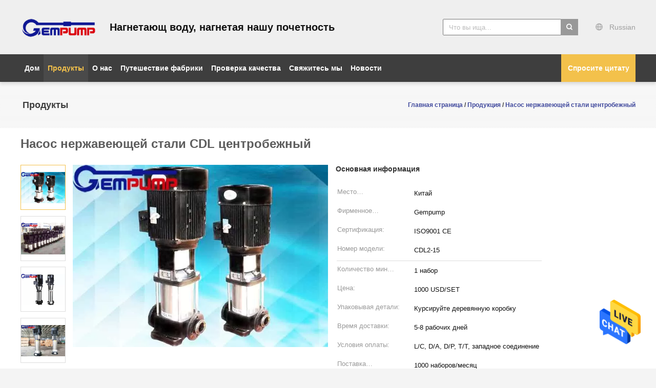

--- FILE ---
content_type: text/html
request_url: https://russian.industrialcentrifugalpumps.com/quality-13608065-cdl-stainless-steel-centrifugal-pump
body_size: 30476
content:

<!DOCTYPE html>
<html >
<head>
	<meta charset="utf-8">
	<meta http-equiv="X-UA-Compatible" content="IE=edge">
	<meta name="viewport" content="width=device-width, initial-scale=1">
    <title>Насос нержавеющей стали CDL центробежный</title>
    <meta name="keywords" content="Насос нержавеющей стали CDL центробежный, Насос нержавеющей стали 110KW центробежный, Насос CDL вертикальный многошаговый центробежный, Насос нержавеющей стали центробежный" />
    <meta name="description" content="высокое качество Насос нержавеющей стали CDL центробежный из Китая, Китай ведущий Насос нержавеющей стали CDL центробежный Продукт, со строгим контролем качества Насос нержавеющей стали 110KW центробежный заводы, производя высокое качество Насос CDL вертикальный многошаговый центробежный продукты." />
			<link type='text/css' rel='stylesheet' href='/??/images/global.css,/photo/industrialcentrifugalpumps/sitetpl/style/common.css?ver=1628660530' media='all'>
			  <script type='text/javascript' src='/js/jquery.js'></script><meta property="og:title" content="Насос нержавеющей стали CDL центробежный" />
<meta property="og:description" content="высокое качество Насос нержавеющей стали CDL центробежный из Китая, Китай ведущий Насос нержавеющей стали CDL центробежный Продукт, со строгим контролем качества Насос нержавеющей стали 110KW центробежный заводы, производя высокое качество Насос CDL вертикальный многошаговый центробежный продукты." />
<meta property="og:type" content="product" />
<meta property="og:availability" content="instock" />
<meta property="og:site_name" content="Shijiazhuang ultimate technology solutions co.,ltd" />
<meta property="og:url" content="https://russian.industrialcentrifugalpumps.com/quality-13608065-cdl-stainless-steel-centrifugal-pump" />
<meta property="og:image" content="https://russian.industrialcentrifugalpumps.com/photo/ps32822131-cdl_stainless_steel_centrifugal_pump.jpg" />
<link rel="canonical" href="https://russian.industrialcentrifugalpumps.com/quality-13608065-cdl-stainless-steel-centrifugal-pump" />
<link rel="alternate" href="https://m.russian.industrialcentrifugalpumps.com/quality-13608065-cdl-stainless-steel-centrifugal-pump" media="only screen and (max-width: 640px)" />
<style type="text/css">
/*<![CDATA[*/
.consent__cookie {position: fixed;top: 0;left: 0;width: 100%;height: 0%;z-index: 100000;}.consent__cookie_bg {position: fixed;top: 0;left: 0;width: 100%;height: 100%;background: #000;opacity: .6;display: none }.consent__cookie_rel {position: fixed;bottom:0;left: 0;width: 100%;background: #fff;display: -webkit-box;display: -ms-flexbox;display: flex;flex-wrap: wrap;padding: 24px 80px;-webkit-box-sizing: border-box;box-sizing: border-box;-webkit-box-pack: justify;-ms-flex-pack: justify;justify-content: space-between;-webkit-transition: all ease-in-out .3s;transition: all ease-in-out .3s }.consent__close {position: absolute;top: 20px;right: 20px;cursor: pointer }.consent__close svg {fill: #777 }.consent__close:hover svg {fill: #000 }.consent__cookie_box {flex: 1;word-break: break-word;}.consent__warm {color: #777;font-size: 16px;margin-bottom: 12px;line-height: 19px }.consent__title {color: #333;font-size: 20px;font-weight: 600;margin-bottom: 12px;line-height: 23px }.consent__itxt {color: #333;font-size: 14px;margin-bottom: 12px;display: -webkit-box;display: -ms-flexbox;display: flex;-webkit-box-align: center;-ms-flex-align: center;align-items: center }.consent__itxt i {display: -webkit-inline-box;display: -ms-inline-flexbox;display: inline-flex;width: 28px;height: 28px;border-radius: 50%;background: #e0f9e9;margin-right: 8px;-webkit-box-align: center;-ms-flex-align: center;align-items: center;-webkit-box-pack: center;-ms-flex-pack: center;justify-content: center }.consent__itxt svg {fill: #3ca860 }.consent__txt {color: #a6a6a6;font-size: 14px;margin-bottom: 8px;line-height: 17px }.consent__btns {display: -webkit-box;display: -ms-flexbox;display: flex;-webkit-box-orient: vertical;-webkit-box-direction: normal;-ms-flex-direction: column;flex-direction: column;-webkit-box-pack: center;-ms-flex-pack: center;justify-content: center;flex-shrink: 0;}.consent__btn {width: 280px;height: 40px;line-height: 40px;text-align: center;background: #3ca860;color: #fff;border-radius: 4px;margin: 8px 0;-webkit-box-sizing: border-box;box-sizing: border-box;cursor: pointer }.consent__btn:hover {background: #00823b }.consent__btn.empty {color: #3ca860;border: 1px solid #3ca860;background: #fff }.consent__btn.empty:hover {background: #3ca860;color: #fff }.open .consent__cookie_bg {display: block }.open .consent__cookie_rel {bottom: 0 }@media (max-width: 760px) {.consent__btns {width: 100%;align-items: center;}.consent__cookie_rel {padding: 20px 24px }}.consent__cookie.open {display: block;}.consent__cookie {display: none;}
/*]]>*/
</style>
<script type="text/javascript">
/*<![CDATA[*/
window.isvideotpl = 0;window.detailurl = '';
var isShowGuide=0;showGuideColor=0;var company_type = 12;var webim_domain = '';

var colorUrl = '';
var aisearch = 0;
var selfUrl = '';
window.playerReportUrl='/vod/view_count/report';
var query_string = ["Products","Detail","1"];
var g_tp = '';
var customtplcolor = 99603;
window.predomainsub = "";
/*]]>*/
</script>
</head>
<body>
<img src="/logo.gif" style="display:none" alt="logo"/>
    <div id="floatAd" style="z-index: 110000;position:absolute;right:30px;bottom:60px;height:79px;display: block;">
                                <a href="/webim/webim_tab.html" rel="nofollow" data-uid="68928" onclick= 'setwebimCookie(68928,13608065,12);' target="_blank">
            <img style="width: 80px;cursor: pointer;" alt='Отправить сообщение' src="/images/floatimage_chat.gif"/>
        </a>
                                </div>
<a style="display: none!important;" title="Shijiazhuang ultimate technology solutions co.,ltd" class="float-inquiry" href="/contactnow.html" onclick='setinquiryCookie("{\"showproduct\":1,\"pid\":\"13608065\",\"name\":\"\\u041d\\u0430\\u0441\\u043e\\u0441 \\u043d\\u0435\\u0440\\u0436\\u0430\\u0432\\u0435\\u044e\\u0449\\u0435\\u0439 \\u0441\\u0442\\u0430\\u043b\\u0438 CDL \\u0446\\u0435\\u043d\\u0442\\u0440\\u043e\\u0431\\u0435\\u0436\\u043d\\u044b\\u0439\",\"source_url\":\"\\/sale-13608065-cdl-stainless-steel-centrifugal-pump.html\",\"picurl\":\"\\/photo\\/pd32822131-cdl_stainless_steel_centrifugal_pump.jpg\",\"propertyDetail\":[[\"\\u043f\\u0440\\u043e\\u0434\\u0443\\u043a\\u0442\",\"\\u041d\\u0430\\u0441\\u043e\\u0441 \\u0432\\u044b\\u0441\\u043e\\u043a\\u043e\\u0433\\u043e \\u0434\\u0430\\u0432\\u043b\\u0435\\u043d\\u0438\\u044f \\u044d\\u043b\\u0435\\u043a\\u0442\\u0440\\u0438\\u0447\\u0435\\u0441\\u043a\\u0438\\u0439 \\u043c\\u043d\\u043e\\u0433\\u043e\\u0448\\u0430\\u0433\\u043e\\u0432\\u044b\\u0439\"],[\"\\u041f\\u0440\\u0438\\u043d\\u0446\\u0438\\u043f\",\"\\u0426\\u0435\\u043d\\u0442\\u0440\\u043e\\u0431\\u0435\\u0436\\u043d\\u044b\\u0439\"],[\"\\u041f\\u0440\\u0438\\u043c\\u0435\\u043d\\u0435\\u043d\\u0438\\u044f\",\"\\u0425\\u0438\\u043c\\u0438\\u043a\\u0430\\u0442\"],[\"\\u0421\\u0438\\u043b\\u0430\",\"\\u042d\\u043b\\u0435\\u043a\\u0442\\u0440\\u0438\\u0447\\u0435\\u0441\\u043a\\u0438\\u0439 \\u0434\\u0432\\u0438\\u0433\\u0430\\u0442\\u0435\\u043b\\u044c\"]],\"company_name\":null,\"picurl_c\":\"\\/photo\\/pc32822131-cdl_stainless_steel_centrifugal_pump.jpg\",\"price\":\"1000 USD\\/SET\",\"username\":\"admin\",\"viewTime\":\"\\u041f\\u043e\\u0441\\u043b\\u0435\\u0434\\u043d\\u0435\\u0435 \\u0412\\u043e\\u0439\\u0442\\u0438 : 10 \\u0447\\u0430\\u0441\\u043e\\u0432 53 minuts \\u0442\\u043e\\u043c\\u0443 \\u043d\\u0430\\u0437\\u0430\\u0434\",\"subject\":\"\\u0427\\u0442\\u043e \\u0442\\u0430\\u043a\\u043e\\u0435 \\u0446\\u0435\\u043d\\u0430 FOB \\u043d\\u0430 \\u041d\\u0430\\u0441\\u043e\\u0441 \\u043d\\u0435\\u0440\\u0436\\u0430\\u0432\\u0435\\u044e\\u0449\\u0435\\u0439 \\u0441\\u0442\\u0430\\u043b\\u0438 CDL \\u0446\\u0435\\u043d\\u0442\\u0440\\u043e\\u0431\\u0435\\u0436\\u043d\\u044b\\u0439\",\"countrycode\":\"US\"}");'></a>
<script>
var originProductInfo = '';
var originProductInfo = {"showproduct":1,"pid":"13608065","name":"\u041d\u0430\u0441\u043e\u0441 \u043d\u0435\u0440\u0436\u0430\u0432\u0435\u044e\u0449\u0435\u0439 \u0441\u0442\u0430\u043b\u0438 CDL \u0446\u0435\u043d\u0442\u0440\u043e\u0431\u0435\u0436\u043d\u044b\u0439","source_url":"\/sale-13608065-cdl-stainless-steel-centrifugal-pump.html","picurl":"\/photo\/pd32822131-cdl_stainless_steel_centrifugal_pump.jpg","propertyDetail":[["\u043f\u0440\u043e\u0434\u0443\u043a\u0442","\u041d\u0430\u0441\u043e\u0441 \u0432\u044b\u0441\u043e\u043a\u043e\u0433\u043e \u0434\u0430\u0432\u043b\u0435\u043d\u0438\u044f \u044d\u043b\u0435\u043a\u0442\u0440\u0438\u0447\u0435\u0441\u043a\u0438\u0439 \u043c\u043d\u043e\u0433\u043e\u0448\u0430\u0433\u043e\u0432\u044b\u0439"],["\u041f\u0440\u0438\u043d\u0446\u0438\u043f","\u0426\u0435\u043d\u0442\u0440\u043e\u0431\u0435\u0436\u043d\u044b\u0439"],["\u041f\u0440\u0438\u043c\u0435\u043d\u0435\u043d\u0438\u044f","\u0425\u0438\u043c\u0438\u043a\u0430\u0442"],["\u0421\u0438\u043b\u0430","\u042d\u043b\u0435\u043a\u0442\u0440\u0438\u0447\u0435\u0441\u043a\u0438\u0439 \u0434\u0432\u0438\u0433\u0430\u0442\u0435\u043b\u044c"]],"company_name":null,"picurl_c":"\/photo\/pc32822131-cdl_stainless_steel_centrifugal_pump.jpg","price":"1000 USD\/SET","username":"admin","viewTime":"\u041f\u043e\u0441\u043b\u0435\u0434\u043d\u0435\u0435 \u0412\u043e\u0439\u0442\u0438 : 3 \u0447\u0430\u0441\u043e\u0432 53 minuts \u0442\u043e\u043c\u0443 \u043d\u0430\u0437\u0430\u0434","subject":"\u041f\u043e\u0436\u0430\u043b\u0443\u0439\u0441\u0442\u0430, \u043f\u0440\u0438\u0448\u043b\u0438\u0442\u0435 \u043c\u043d\u0435 \u0431\u043e\u043b\u044c\u0448\u0435 \u0438\u043d\u0444\u043e\u0440\u043c\u0430\u0446\u0438\u0438 \u043d\u0430 \u044d\u043a\u0440\u0430\u043d\u0435 \u041d\u0430\u0441\u043e\u0441 \u043d\u0435\u0440\u0436\u0430\u0432\u0435\u044e\u0449\u0435\u0439 \u0441\u0442\u0430\u043b\u0438 CDL \u0446\u0435\u043d\u0442\u0440\u043e\u0431\u0435\u0436\u043d\u044b\u0439","countrycode":"US"};
var save_url = "/contactsave.html";
var update_url = "/updateinquiry.html";
var productInfo = {};
var defaulProductInfo = {};
var myDate = new Date();
var curDate = myDate.getFullYear()+'-'+(parseInt(myDate.getMonth())+1)+'-'+myDate.getDate();
var message = '';
var default_pop = 1;
var leaveMessageDialog = document.getElementsByClassName('leave-message-dialog')[0]; // 获取弹层
var _$$ = function (dom) {
    return document.querySelectorAll(dom);
};
resInfo = originProductInfo;
defaulProductInfo.pid = resInfo['pid'];
defaulProductInfo.productName = resInfo['name'];
defaulProductInfo.productInfo = resInfo['propertyDetail'];
defaulProductInfo.productImg = resInfo['picurl_c'];
defaulProductInfo.subject = resInfo['subject'];
defaulProductInfo.productImgAlt = resInfo['name'];
var inquirypopup_tmp = 1;
var message = 'Дорогой,'+'\r\n'+"Мне интересно"+' '+trim(resInfo['name'])+", не могли бы вы прислать мне более подробную информацию, такую ​​как тип, размер, MOQ, материал и т. д."+'\r\n'+"Спасибо!"+'\r\n'+"Жду твоего ответа.";
var message_1 = 'Дорогой,'+'\r\n'+"Мне интересно"+' '+trim(resInfo['name'])+", не могли бы вы прислать мне более подробную информацию, такую ​​как тип, размер, MOQ, материал и т. д."+'\r\n'+"Спасибо!"+'\r\n'+"Жду твоего ответа.";
var message_2 = 'Здравствуйте,'+'\r\n'+"я ищу"+' '+trim(resInfo['name'])+", пришлите мне цену, спецификацию и изображение."+'\r\n'+"Будем очень признательны за ваш быстрый ответ."+'\r\n'+"Не стесняйтесь обращаться ко мне за дополнительной информацией."+'\r\n'+"Большое спасибо.";
var message_3 = 'Здравствуйте,'+'\r\n'+trim(resInfo['name'])+' '+"соответствует моим ожиданиям."+'\r\n'+"Пожалуйста, дайте мне лучшую цену и другую информацию о продукте."+'\r\n'+"Не стесняйтесь обращаться ко мне через мою почту."+'\r\n'+"Большое спасибо.";

var message_4 = 'Дорогой,'+'\r\n'+"Какая цена FOB на вашем"+' '+trim(resInfo['name'])+'?'+'\r\n'+"Какое ближайшее имя порта?"+'\r\n'+"Пожалуйста, ответьте мне как можно скорее, было бы лучше поделиться дополнительной информацией."+'\r\n'+"С уважением!";
var message_5 = 'Всем привет,'+'\r\n'+"Мне очень интересно ваше"+' '+trim(resInfo['name'])+'.'+'\r\n'+"Пожалуйста, пришлите мне информацию о вашем продукте."+'\r\n'+"Жду вашего быстрого ответа."+'\r\n'+"Не стесняйтесь обращаться ко мне по почте."+'\r\n'+"С уважением!";

var message_6 = 'Дорогой,'+'\r\n'+"Пожалуйста, предоставьте нам информацию о вашем"+' '+trim(resInfo['name'])+", такие как тип, размер, материал и, конечно же, лучшая цена."+'\r\n'+"Жду вашего быстрого ответа."+'\r\n'+"Вы!";
var message_7 = 'Дорогой,'+'\r\n'+"Вы можете поставить"+' '+trim(resInfo['name'])+" для нас?"+'\r\n'+"Сначала нам нужен прайс-лист и некоторые сведения о продукте."+'\r\n'+"Надеюсь получить ответ в ближайшее время и надеюсь на сотрудничество."+'\r\n'+"Большое спасибо.";
var message_8 = 'Здравствуй,'+'\r\n'+"я ищу"+' '+trim(resInfo['name'])+", пожалуйста, дайте мне более подробную информацию о продукте."+'\r\n'+"Я с нетерпением жду вашего ответа."+'\r\n'+"Вы!";
var message_9 = 'Здравствуйте,'+'\r\n'+"Твой"+' '+trim(resInfo['name'])+" очень хорошо отвечает моим требованиям."+'\r\n'+"Пожалуйста, пришлите мне цену, спецификацию, аналогичная модель будет в порядке."+'\r\n'+"Не стесняйтесь общаться со мной."+'\r\n'+"Спасибо!";
var message_10 = 'Дорогой,'+'\r\n'+"Я хочу узнать больше о деталях и цитате"+' '+trim(resInfo['name'])+'.'+'\r\n'+"Не стесняйтесь обратиться ко мне."+'\r\n'+"С уважением!";

var r = getRandom(1,10);

defaulProductInfo.message = eval("message_"+r);

var mytAjax = {

    post: function(url, data, fn) {
        var xhr = new XMLHttpRequest();
        xhr.open("POST", url, true);
        xhr.setRequestHeader("Content-Type", "application/x-www-form-urlencoded;charset=UTF-8");
        xhr.setRequestHeader("X-Requested-With", "XMLHttpRequest");
        xhr.setRequestHeader('Content-Type','text/plain;charset=UTF-8');
        xhr.onreadystatechange = function() {
            if(xhr.readyState == 4 && (xhr.status == 200 || xhr.status == 304)) {
                fn.call(this, xhr.responseText);
            }
        };
        xhr.send(data);
    },

    postform: function(url, data, fn) {
        var xhr = new XMLHttpRequest();
        xhr.open("POST", url, true);
        xhr.setRequestHeader("X-Requested-With", "XMLHttpRequest");
        xhr.onreadystatechange = function() {
            if(xhr.readyState == 4 && (xhr.status == 200 || xhr.status == 304)) {
                fn.call(this, xhr.responseText);
            }
        };
        xhr.send(data);
    }
};
/*window.onload = function(){
    leaveMessageDialog = document.getElementsByClassName('leave-message-dialog')[0];
    if (window.localStorage.recordDialogStatus=='undefined' || (window.localStorage.recordDialogStatus!='undefined' && window.localStorage.recordDialogStatus != curDate)) {
        setTimeout(function(){
            if(parseInt(inquirypopup_tmp%10) == 1){
                creatDialog(defaulProductInfo, 1);
            }
        }, 6000);
    }
};*/
function trim(str)
{
    str = str.replace(/(^\s*)/g,"");
    return str.replace(/(\s*$)/g,"");
};
function getRandom(m,n){
    var num = Math.floor(Math.random()*(m - n) + n);
    return num;
};
function strBtn(param) {

    var starattextarea = document.getElementById("textareamessage").value.length;
    var email = document.getElementById("startEmail").value;

    var default_tip = document.querySelectorAll(".watermark_container").length;
    if (20 < starattextarea && starattextarea < 3000) {
        if(default_tip>0){
            document.getElementById("textareamessage1").parentNode.parentNode.nextElementSibling.style.display = "none";
        }else{
            document.getElementById("textareamessage1").parentNode.nextElementSibling.style.display = "none";
        }

    } else {
        if(default_tip>0){
            document.getElementById("textareamessage1").parentNode.parentNode.nextElementSibling.style.display = "block";
        }else{
            document.getElementById("textareamessage1").parentNode.nextElementSibling.style.display = "block";
        }

        return;
    }

    // var re = /^([a-zA-Z0-9_-])+@([a-zA-Z0-9_-])+\.([a-zA-Z0-9_-])+/i;/*邮箱不区分大小写*/
    var re = /^[a-zA-Z0-9][\w-]*(\.?[\w-]+)*@[a-zA-Z0-9-]+(\.[a-zA-Z0-9]+)+$/i;
    if (!re.test(email)) {
        document.getElementById("startEmail").nextElementSibling.style.display = "block";
        return;
    } else {
        document.getElementById("startEmail").nextElementSibling.style.display = "none";
    }

    var subject = document.getElementById("pop_subject").value;
    var pid = document.getElementById("pop_pid").value;
    var message = document.getElementById("textareamessage").value;
    var sender_email = document.getElementById("startEmail").value;
    var tel = '';
    if (document.getElementById("tel0") != undefined && document.getElementById("tel0") != '')
        tel = document.getElementById("tel0").value;
    var form_serialize = '&tel='+tel;

    form_serialize = form_serialize.replace(/\+/g, "%2B");
    mytAjax.post(save_url,"pid="+pid+"&subject="+subject+"&email="+sender_email+"&message="+(message)+form_serialize,function(res){
        var mes = JSON.parse(res);
        if(mes.status == 200){
            var iid = mes.iid;
            document.getElementById("pop_iid").value = iid;
            document.getElementById("pop_uuid").value = mes.uuid;

            if(typeof gtag_report_conversion === "function"){
                gtag_report_conversion();//执行统计js代码
            }
            if(typeof fbq === "function"){
                fbq('track','Purchase');//执行统计js代码
            }
        }
    });
    for (var index = 0; index < document.querySelectorAll(".dialog-content-pql").length; index++) {
        document.querySelectorAll(".dialog-content-pql")[index].style.display = "none";
    };
    $('#idphonepql').val(tel);
    document.getElementById("dialog-content-pql-id").style.display = "block";
    ;
};
function twoBtnOk(param) {

    var selectgender = document.getElementById("Mr").innerHTML;
    var iid = document.getElementById("pop_iid").value;
    var sendername = document.getElementById("idnamepql").value;
    var senderphone = document.getElementById("idphonepql").value;
    var sendercname = document.getElementById("idcompanypql").value;
    var uuid = document.getElementById("pop_uuid").value;
    var gender = 2;
    if(selectgender == 'Mr.') gender = 0;
    if(selectgender == 'Mrs.') gender = 1;
    var pid = document.getElementById("pop_pid").value;
    var form_serialize = '';

        form_serialize = form_serialize.replace(/\+/g, "%2B");

    mytAjax.post(update_url,"iid="+iid+"&gender="+gender+"&uuid="+uuid+"&name="+(sendername)+"&tel="+(senderphone)+"&company="+(sendercname)+form_serialize,function(res){});

    for (var index = 0; index < document.querySelectorAll(".dialog-content-pql").length; index++) {
        document.querySelectorAll(".dialog-content-pql")[index].style.display = "none";
    };
    document.getElementById("dialog-content-pql-ok").style.display = "block";

};
function toCheckMust(name) {
    $('#'+name+'error').hide();
}
function handClidk(param) {
    var starattextarea = document.getElementById("textareamessage1").value.length;
    var email = document.getElementById("startEmail1").value;
    var default_tip = document.querySelectorAll(".watermark_container").length;
    if (20 < starattextarea && starattextarea < 3000) {
        if(default_tip>0){
            document.getElementById("textareamessage1").parentNode.parentNode.nextElementSibling.style.display = "none";
        }else{
            document.getElementById("textareamessage1").parentNode.nextElementSibling.style.display = "none";
        }

    } else {
        if(default_tip>0){
            document.getElementById("textareamessage1").parentNode.parentNode.nextElementSibling.style.display = "block";
        }else{
            document.getElementById("textareamessage1").parentNode.nextElementSibling.style.display = "block";
        }

        return;
    }

    // var re = /^([a-zA-Z0-9_-])+@([a-zA-Z0-9_-])+\.([a-zA-Z0-9_-])+/i;
    var re = /^[a-zA-Z0-9][\w-]*(\.?[\w-]+)*@[a-zA-Z0-9-]+(\.[a-zA-Z0-9]+)+$/i;
    if (!re.test(email)) {
        document.getElementById("startEmail1").nextElementSibling.style.display = "block";
        return;
    } else {
        document.getElementById("startEmail1").nextElementSibling.style.display = "none";
    }

    var subject = document.getElementById("pop_subject").value;
    var pid = document.getElementById("pop_pid").value;
    var message = document.getElementById("textareamessage1").value;
    var sender_email = document.getElementById("startEmail1").value;
    var form_serialize = tel = '';
    if (document.getElementById("tel1") != undefined && document.getElementById("tel1") != '')
        tel = document.getElementById("tel1").value;
        mytAjax.post(save_url,"email="+sender_email+"&tel="+tel+"&pid="+pid+"&message="+message+"&subject="+subject+form_serialize,function(res){

        var mes = JSON.parse(res);
        if(mes.status == 200){
            var iid = mes.iid;
            document.getElementById("pop_iid").value = iid;
            document.getElementById("pop_uuid").value = mes.uuid;
            if(typeof gtag_report_conversion === "function"){
                gtag_report_conversion();//执行统计js代码
            }
        }

    });
    for (var index = 0; index < document.querySelectorAll(".dialog-content-pql").length; index++) {
        document.querySelectorAll(".dialog-content-pql")[index].style.display = "none";
    };
    $('#idphonepql').val(tel);
    document.getElementById("dialog-content-pql-id").style.display = "block";

};
window.addEventListener('load', function () {
    $('.checkbox-wrap label').each(function(){
        if($(this).find('input').prop('checked')){
            $(this).addClass('on')
        }else {
            $(this).removeClass('on')
        }
    })
    $(document).on('click', '.checkbox-wrap label' , function(ev){
        if (ev.target.tagName.toUpperCase() != 'INPUT') {
            $(this).toggleClass('on')
        }
    })
})

function hand_video(pdata) {
    data = JSON.parse(pdata);
    productInfo.productName = data.productName;
    productInfo.productInfo = data.productInfo;
    productInfo.productImg = data.productImg;
    productInfo.subject = data.subject;

    var message = 'Дорогой,'+'\r\n'+"Мне интересно"+' '+trim(data.productName)+", не могли бы вы прислать мне более подробную информацию, такую ​​как тип, размер, количество, материал и т. д."+'\r\n'+"Спасибо!"+'\r\n'+"Жду твоего ответа.";

    var message = 'Дорогой,'+'\r\n'+"Мне интересно"+' '+trim(data.productName)+", не могли бы вы прислать мне более подробную информацию, такую ​​как тип, размер, MOQ, материал и т. д."+'\r\n'+"Спасибо!"+'\r\n'+"Жду твоего ответа.";
    var message_1 = 'Дорогой,'+'\r\n'+"Мне интересно"+' '+trim(data.productName)+", не могли бы вы прислать мне более подробную информацию, такую ​​как тип, размер, MOQ, материал и т. д."+'\r\n'+"Спасибо!"+'\r\n'+"Жду твоего ответа.";
    var message_2 = 'Здравствуйте,'+'\r\n'+"я ищу"+' '+trim(data.productName)+", пришлите мне цену, спецификацию и изображение."+'\r\n'+"Будем очень признательны за ваш быстрый ответ."+'\r\n'+"Не стесняйтесь обращаться ко мне за дополнительной информацией."+'\r\n'+"Большое спасибо.";
    var message_3 = 'Здравствуйте,'+'\r\n'+trim(data.productName)+' '+"соответствует моим ожиданиям."+'\r\n'+"Пожалуйста, дайте мне лучшую цену и другую информацию о продукте."+'\r\n'+"Не стесняйтесь обращаться ко мне через мою почту."+'\r\n'+"Большое спасибо.";

    var message_4 = 'Дорогой,'+'\r\n'+"Какая цена FOB на вашем"+' '+trim(data.productName)+'?'+'\r\n'+"Какое ближайшее имя порта?"+'\r\n'+"Пожалуйста, ответьте мне как можно скорее, было бы лучше поделиться дополнительной информацией."+'\r\n'+"С уважением!";
    var message_5 = 'Всем привет,'+'\r\n'+"Мне очень интересно ваше"+' '+trim(data.productName)+'.'+'\r\n'+"Пожалуйста, пришлите мне информацию о вашем продукте."+'\r\n'+"Жду вашего быстрого ответа."+'\r\n'+"Не стесняйтесь обращаться ко мне по почте."+'\r\n'+"С уважением!";

    var message_6 = 'Дорогой,'+'\r\n'+"Пожалуйста, предоставьте нам информацию о вашем"+' '+trim(data.productName)+", такие как тип, размер, материал и, конечно же, лучшая цена."+'\r\n'+"Жду вашего быстрого ответа."+'\r\n'+"Вы!";
    var message_7 = 'Дорогой,'+'\r\n'+"Вы можете поставить"+' '+trim(data.productName)+" для нас?"+'\r\n'+"Сначала нам нужен прайс-лист и некоторые сведения о продукте."+'\r\n'+"Надеюсь получить ответ в ближайшее время и надеюсь на сотрудничество."+'\r\n'+"Большое спасибо.";
    var message_8 = 'Здравствуй,'+'\r\n'+"я ищу"+' '+trim(data.productName)+", пожалуйста, дайте мне более подробную информацию о продукте."+'\r\n'+"Я с нетерпением жду вашего ответа."+'\r\n'+"Вы!";
    var message_9 = 'Здравствуйте,'+'\r\n'+"Твой"+' '+trim(data.productName)+" очень хорошо отвечает моим требованиям."+'\r\n'+"Пожалуйста, пришлите мне цену, спецификацию, аналогичная модель будет в порядке."+'\r\n'+"Не стесняйтесь общаться со мной."+'\r\n'+"Спасибо!";
    var message_10 = 'Дорогой,'+'\r\n'+"Я хочу узнать больше о деталях и цитате"+' '+trim(data.productName)+'.'+'\r\n'+"Не стесняйтесь обратиться ко мне."+'\r\n'+"С уважением!";

    var r = getRandom(1,10);

    productInfo.message = eval("message_"+r);
    if(parseInt(inquirypopup_tmp/10) == 1){
        productInfo.message = "";
    }
    productInfo.pid = data.pid;
    creatDialog(productInfo, 2);
};

function handDialog(pdata) {
    data = JSON.parse(pdata);
    productInfo.productName = data.productName;
    productInfo.productInfo = data.productInfo;
    productInfo.productImg = data.productImg;
    productInfo.subject = data.subject;

    var message = 'Дорогой,'+'\r\n'+"Мне интересно"+' '+trim(data.productName)+", не могли бы вы прислать мне более подробную информацию, такую ​​как тип, размер, количество, материал и т. д."+'\r\n'+"Спасибо!"+'\r\n'+"Жду твоего ответа.";

    var message = 'Дорогой,'+'\r\n'+"Мне интересно"+' '+trim(data.productName)+", не могли бы вы прислать мне более подробную информацию, такую ​​как тип, размер, MOQ, материал и т. д."+'\r\n'+"Спасибо!"+'\r\n'+"Жду твоего ответа.";
    var message_1 = 'Дорогой,'+'\r\n'+"Мне интересно"+' '+trim(data.productName)+", не могли бы вы прислать мне более подробную информацию, такую ​​как тип, размер, MOQ, материал и т. д."+'\r\n'+"Спасибо!"+'\r\n'+"Жду твоего ответа.";
    var message_2 = 'Здравствуйте,'+'\r\n'+"я ищу"+' '+trim(data.productName)+", пришлите мне цену, спецификацию и изображение."+'\r\n'+"Будем очень признательны за ваш быстрый ответ."+'\r\n'+"Не стесняйтесь обращаться ко мне за дополнительной информацией."+'\r\n'+"Большое спасибо.";
    var message_3 = 'Здравствуйте,'+'\r\n'+trim(data.productName)+' '+"соответствует моим ожиданиям."+'\r\n'+"Пожалуйста, дайте мне лучшую цену и другую информацию о продукте."+'\r\n'+"Не стесняйтесь обращаться ко мне через мою почту."+'\r\n'+"Большое спасибо.";

    var message_4 = 'Дорогой,'+'\r\n'+"Какая цена FOB на вашем"+' '+trim(data.productName)+'?'+'\r\n'+"Какое ближайшее имя порта?"+'\r\n'+"Пожалуйста, ответьте мне как можно скорее, было бы лучше поделиться дополнительной информацией."+'\r\n'+"С уважением!";
    var message_5 = 'Всем привет,'+'\r\n'+"Мне очень интересно ваше"+' '+trim(data.productName)+'.'+'\r\n'+"Пожалуйста, пришлите мне информацию о вашем продукте."+'\r\n'+"Жду вашего быстрого ответа."+'\r\n'+"Не стесняйтесь обращаться ко мне по почте."+'\r\n'+"С уважением!";

    var message_6 = 'Дорогой,'+'\r\n'+"Пожалуйста, предоставьте нам информацию о вашем"+' '+trim(data.productName)+", такие как тип, размер, материал и, конечно же, лучшая цена."+'\r\n'+"Жду вашего быстрого ответа."+'\r\n'+"Вы!";
    var message_7 = 'Дорогой,'+'\r\n'+"Вы можете поставить"+' '+trim(data.productName)+" для нас?"+'\r\n'+"Сначала нам нужен прайс-лист и некоторые сведения о продукте."+'\r\n'+"Надеюсь получить ответ в ближайшее время и надеюсь на сотрудничество."+'\r\n'+"Большое спасибо.";
    var message_8 = 'Здравствуй,'+'\r\n'+"я ищу"+' '+trim(data.productName)+", пожалуйста, дайте мне более подробную информацию о продукте."+'\r\n'+"Я с нетерпением жду вашего ответа."+'\r\n'+"Вы!";
    var message_9 = 'Здравствуйте,'+'\r\n'+"Твой"+' '+trim(data.productName)+" очень хорошо отвечает моим требованиям."+'\r\n'+"Пожалуйста, пришлите мне цену, спецификацию, аналогичная модель будет в порядке."+'\r\n'+"Не стесняйтесь общаться со мной."+'\r\n'+"Спасибо!";
    var message_10 = 'Дорогой,'+'\r\n'+"Я хочу узнать больше о деталях и цитате"+' '+trim(data.productName)+'.'+'\r\n'+"Не стесняйтесь обратиться ко мне."+'\r\n'+"С уважением!";

    var r = getRandom(1,10);

    productInfo.message = eval("message_"+r);
    if(parseInt(inquirypopup_tmp/10) == 1){
        productInfo.message = "";
    }
    productInfo.pid = data.pid;
    creatDialog(productInfo, 2);
};

function closepql(param) {

    leaveMessageDialog.style.display = 'none';
};

function closepql2(param) {

    for (var index = 0; index < document.querySelectorAll(".dialog-content-pql").length; index++) {
        document.querySelectorAll(".dialog-content-pql")[index].style.display = "none";
    };
    document.getElementById("dialog-content-pql-ok").style.display = "block";
};

function decodeHtmlEntities(str) {
    var tempElement = document.createElement('div');
    tempElement.innerHTML = str;
    return tempElement.textContent || tempElement.innerText || '';
}

function initProduct(productInfo,type){

    productInfo.productName = decodeHtmlEntities(productInfo.productName);
    productInfo.message = decodeHtmlEntities(productInfo.message);

    leaveMessageDialog = document.getElementsByClassName('leave-message-dialog')[0];
    leaveMessageDialog.style.display = "block";
    if(type == 3){
        var popinquiryemail = document.getElementById("popinquiryemail").value;
        _$$("#startEmail1")[0].value = popinquiryemail;
    }else{
        _$$("#startEmail1")[0].value = "";
    }
    _$$("#startEmail")[0].value = "";
    _$$("#idnamepql")[0].value = "";
    _$$("#idphonepql")[0].value = "";
    _$$("#idcompanypql")[0].value = "";

    _$$("#pop_pid")[0].value = productInfo.pid;
    _$$("#pop_subject")[0].value = productInfo.subject;
    
    if(parseInt(inquirypopup_tmp/10) == 1){
        productInfo.message = "";
    }

    _$$("#textareamessage1")[0].value = productInfo.message;
    _$$("#textareamessage")[0].value = productInfo.message;

    _$$("#dialog-content-pql-id .titlep")[0].innerHTML = productInfo.productName;
    _$$("#dialog-content-pql-id img")[0].setAttribute("src", productInfo.productImg);
    _$$("#dialog-content-pql-id img")[0].setAttribute("alt", productInfo.productImgAlt);

    _$$("#dialog-content-pql-id-hand img")[0].setAttribute("src", productInfo.productImg);
    _$$("#dialog-content-pql-id-hand img")[0].setAttribute("alt", productInfo.productImgAlt);
    _$$("#dialog-content-pql-id-hand .titlep")[0].innerHTML = productInfo.productName;

    if (productInfo.productInfo.length > 0) {
        var ul2, ul;
        ul = document.createElement("ul");
        for (var index = 0; index < productInfo.productInfo.length; index++) {
            var el = productInfo.productInfo[index];
            var li = document.createElement("li");
            var span1 = document.createElement("span");
            span1.innerHTML = el[0] + ":";
            var span2 = document.createElement("span");
            span2.innerHTML = el[1];
            li.appendChild(span1);
            li.appendChild(span2);
            ul.appendChild(li);

        }
        ul2 = ul.cloneNode(true);
        if (type === 1) {
            _$$("#dialog-content-pql-id .left")[0].replaceChild(ul, _$$("#dialog-content-pql-id .left ul")[0]);
        } else {
            _$$("#dialog-content-pql-id-hand .left")[0].replaceChild(ul2, _$$("#dialog-content-pql-id-hand .left ul")[0]);
            _$$("#dialog-content-pql-id .left")[0].replaceChild(ul, _$$("#dialog-content-pql-id .left ul")[0]);
        }
    };
    for (var index = 0; index < _$$("#dialog-content-pql-id .right ul li").length; index++) {
        _$$("#dialog-content-pql-id .right ul li")[index].addEventListener("click", function (params) {
            _$$("#dialog-content-pql-id .right #Mr")[0].innerHTML = this.innerHTML
        }, false)

    };

};
function closeInquiryCreateDialog() {
    document.getElementById("xuanpan_dialog_box_pql").style.display = "none";
};
function showInquiryCreateDialog() {
    document.getElementById("xuanpan_dialog_box_pql").style.display = "block";
};
function submitPopInquiry(){
    var message = document.getElementById("inquiry_message").value;
    var email = document.getElementById("inquiry_email").value;
    var subject = defaulProductInfo.subject;
    var pid = defaulProductInfo.pid;
    if (email === undefined) {
        showInquiryCreateDialog();
        document.getElementById("inquiry_email").style.border = "1px solid red";
        return false;
    };
    if (message === undefined) {
        showInquiryCreateDialog();
        document.getElementById("inquiry_message").style.border = "1px solid red";
        return false;
    };
    if (email.search(/^\w+((-\w+)|(\.\w+))*\@[A-Za-z0-9]+((\.|-)[A-Za-z0-9]+)*\.[A-Za-z0-9]+$/) == -1) {
        document.getElementById("inquiry_email").style.border= "1px solid red";
        showInquiryCreateDialog();
        return false;
    } else {
        document.getElementById("inquiry_email").style.border= "";
    };
    if (message.length < 20 || message.length >3000) {
        showInquiryCreateDialog();
        document.getElementById("inquiry_message").style.border = "1px solid red";
        return false;
    } else {
        document.getElementById("inquiry_message").style.border = "";
    };
    var tel = '';
    if (document.getElementById("tel") != undefined && document.getElementById("tel") != '')
        tel = document.getElementById("tel").value;

    mytAjax.post(save_url,"pid="+pid+"&subject="+subject+"&email="+email+"&message="+(message)+'&tel='+tel,function(res){
        var mes = JSON.parse(res);
        if(mes.status == 200){
            var iid = mes.iid;
            document.getElementById("pop_iid").value = iid;
            document.getElementById("pop_uuid").value = mes.uuid;

        }
    });
    initProduct(defaulProductInfo);
    for (var index = 0; index < document.querySelectorAll(".dialog-content-pql").length; index++) {
        document.querySelectorAll(".dialog-content-pql")[index].style.display = "none";
    };
    $('#idphonepql').val(tel);
    document.getElementById("dialog-content-pql-id").style.display = "block";

};

//带附件上传
function submitPopInquiryfile(email_id,message_id,check_sort,name_id,phone_id,company_id,attachments){

    if(typeof(check_sort) == 'undefined'){
        check_sort = 0;
    }
    var message = document.getElementById(message_id).value;
    var email = document.getElementById(email_id).value;
    var attachments = document.getElementById(attachments).value;
    if(typeof(name_id) !== 'undefined' && name_id != ""){
        var name  = document.getElementById(name_id).value;
    }
    if(typeof(phone_id) !== 'undefined' && phone_id != ""){
        var phone = document.getElementById(phone_id).value;
    }
    if(typeof(company_id) !== 'undefined' && company_id != ""){
        var company = document.getElementById(company_id).value;
    }
    var subject = defaulProductInfo.subject;
    var pid = defaulProductInfo.pid;

    if(check_sort == 0){
        if (email === undefined) {
            showInquiryCreateDialog();
            document.getElementById(email_id).style.border = "1px solid red";
            return false;
        };
        if (message === undefined) {
            showInquiryCreateDialog();
            document.getElementById(message_id).style.border = "1px solid red";
            return false;
        };

        if (email.search(/^\w+((-\w+)|(\.\w+))*\@[A-Za-z0-9]+((\.|-)[A-Za-z0-9]+)*\.[A-Za-z0-9]+$/) == -1) {
            document.getElementById(email_id).style.border= "1px solid red";
            showInquiryCreateDialog();
            return false;
        } else {
            document.getElementById(email_id).style.border= "";
        };
        if (message.length < 20 || message.length >3000) {
            showInquiryCreateDialog();
            document.getElementById(message_id).style.border = "1px solid red";
            return false;
        } else {
            document.getElementById(message_id).style.border = "";
        };
    }else{

        if (message === undefined) {
            showInquiryCreateDialog();
            document.getElementById(message_id).style.border = "1px solid red";
            return false;
        };

        if (email === undefined) {
            showInquiryCreateDialog();
            document.getElementById(email_id).style.border = "1px solid red";
            return false;
        };

        if (message.length < 20 || message.length >3000) {
            showInquiryCreateDialog();
            document.getElementById(message_id).style.border = "1px solid red";
            return false;
        } else {
            document.getElementById(message_id).style.border = "";
        };

        if (email.search(/^\w+((-\w+)|(\.\w+))*\@[A-Za-z0-9]+((\.|-)[A-Za-z0-9]+)*\.[A-Za-z0-9]+$/) == -1) {
            document.getElementById(email_id).style.border= "1px solid red";
            showInquiryCreateDialog();
            return false;
        } else {
            document.getElementById(email_id).style.border= "";
        };

    };

    mytAjax.post(save_url,"pid="+pid+"&subject="+subject+"&email="+email+"&message="+message+"&company="+company+"&attachments="+attachments,function(res){
        var mes = JSON.parse(res);
        if(mes.status == 200){
            var iid = mes.iid;
            document.getElementById("pop_iid").value = iid;
            document.getElementById("pop_uuid").value = mes.uuid;

            if(typeof gtag_report_conversion === "function"){
                gtag_report_conversion();//执行统计js代码
            }
            if(typeof fbq === "function"){
                fbq('track','Purchase');//执行统计js代码
            }
        }
    });
    initProduct(defaulProductInfo);

    if(name !== undefined && name != ""){
        _$$("#idnamepql")[0].value = name;
    }

    if(phone !== undefined && phone != ""){
        _$$("#idphonepql")[0].value = phone;
    }

    if(company !== undefined && company != ""){
        _$$("#idcompanypql")[0].value = company;
    }

    for (var index = 0; index < document.querySelectorAll(".dialog-content-pql").length; index++) {
        document.querySelectorAll(".dialog-content-pql")[index].style.display = "none";
    };
    document.getElementById("dialog-content-pql-id").style.display = "block";

};
function submitPopInquiryByParam(email_id,message_id,check_sort,name_id,phone_id,company_id){

    if(typeof(check_sort) == 'undefined'){
        check_sort = 0;
    }

    var senderphone = '';
    var message = document.getElementById(message_id).value;
    var email = document.getElementById(email_id).value;
    if(typeof(name_id) !== 'undefined' && name_id != ""){
        var name  = document.getElementById(name_id).value;
    }
    if(typeof(phone_id) !== 'undefined' && phone_id != ""){
        var phone = document.getElementById(phone_id).value;
        senderphone = phone;
    }
    if(typeof(company_id) !== 'undefined' && company_id != ""){
        var company = document.getElementById(company_id).value;
    }
    var subject = defaulProductInfo.subject;
    var pid = defaulProductInfo.pid;

    if(check_sort == 0){
        if (email === undefined) {
            showInquiryCreateDialog();
            document.getElementById(email_id).style.border = "1px solid red";
            return false;
        };
        if (message === undefined) {
            showInquiryCreateDialog();
            document.getElementById(message_id).style.border = "1px solid red";
            return false;
        };

        if (email.search(/^\w+((-\w+)|(\.\w+))*\@[A-Za-z0-9]+((\.|-)[A-Za-z0-9]+)*\.[A-Za-z0-9]+$/) == -1) {
            document.getElementById(email_id).style.border= "1px solid red";
            showInquiryCreateDialog();
            return false;
        } else {
            document.getElementById(email_id).style.border= "";
        };
        if (message.length < 20 || message.length >3000) {
            showInquiryCreateDialog();
            document.getElementById(message_id).style.border = "1px solid red";
            return false;
        } else {
            document.getElementById(message_id).style.border = "";
        };
    }else{

        if (message === undefined) {
            showInquiryCreateDialog();
            document.getElementById(message_id).style.border = "1px solid red";
            return false;
        };

        if (email === undefined) {
            showInquiryCreateDialog();
            document.getElementById(email_id).style.border = "1px solid red";
            return false;
        };

        if (message.length < 20 || message.length >3000) {
            showInquiryCreateDialog();
            document.getElementById(message_id).style.border = "1px solid red";
            return false;
        } else {
            document.getElementById(message_id).style.border = "";
        };

        if (email.search(/^\w+((-\w+)|(\.\w+))*\@[A-Za-z0-9]+((\.|-)[A-Za-z0-9]+)*\.[A-Za-z0-9]+$/) == -1) {
            document.getElementById(email_id).style.border= "1px solid red";
            showInquiryCreateDialog();
            return false;
        } else {
            document.getElementById(email_id).style.border= "";
        };

    };

    var productsku = "";
    if($("#product_sku").length > 0){
        productsku = $("#product_sku").html();
    }

    mytAjax.post(save_url,"tel="+senderphone+"&pid="+pid+"&subject="+subject+"&email="+email+"&message="+message+"&messagesku="+encodeURI(productsku),function(res){
        var mes = JSON.parse(res);
        if(mes.status == 200){
            var iid = mes.iid;
            document.getElementById("pop_iid").value = iid;
            document.getElementById("pop_uuid").value = mes.uuid;

            if(typeof gtag_report_conversion === "function"){
                gtag_report_conversion();//执行统计js代码
            }
            if(typeof fbq === "function"){
                fbq('track','Purchase');//执行统计js代码
            }
        }
    });
    initProduct(defaulProductInfo);

    if(name !== undefined && name != ""){
        _$$("#idnamepql")[0].value = name;
    }

    if(phone !== undefined && phone != ""){
        _$$("#idphonepql")[0].value = phone;
    }

    if(company !== undefined && company != ""){
        _$$("#idcompanypql")[0].value = company;
    }

    for (var index = 0; index < document.querySelectorAll(".dialog-content-pql").length; index++) {
        document.querySelectorAll(".dialog-content-pql")[index].style.display = "none";

    };
    document.getElementById("dialog-content-pql-id").style.display = "block";

};

function creat_videoDialog(productInfo, type) {

    if(type == 1){
        if(default_pop != 1){
            return false;
        }
        window.localStorage.recordDialogStatus = curDate;
    }else{
        default_pop = 0;
    }
    initProduct(productInfo, type);
    if (type === 1) {
        // 自动弹出
        for (var index = 0; index < document.querySelectorAll(".dialog-content-pql").length; index++) {

            document.querySelectorAll(".dialog-content-pql")[index].style.display = "none";
        };
        document.getElementById("dialog-content-pql").style.display = "block";
    } else {
        // 手动弹出
        for (var index = 0; index < document.querySelectorAll(".dialog-content-pql").length; index++) {
            document.querySelectorAll(".dialog-content-pql")[index].style.display = "none";
        };
        document.getElementById("dialog-content-pql-id-hand").style.display = "block";
    }
}

function creatDialog(productInfo, type) {

    if(type == 1){
        if(default_pop != 1){
            return false;
        }
        window.localStorage.recordDialogStatus = curDate;
    }else{
        default_pop = 0;
    }
    initProduct(productInfo, type);
    if (type === 1) {
        // 自动弹出
        for (var index = 0; index < document.querySelectorAll(".dialog-content-pql").length; index++) {

            document.querySelectorAll(".dialog-content-pql")[index].style.display = "none";
        };
        document.getElementById("dialog-content-pql").style.display = "block";
    } else {
        // 手动弹出
        for (var index = 0; index < document.querySelectorAll(".dialog-content-pql").length; index++) {
            document.querySelectorAll(".dialog-content-pql")[index].style.display = "none";
        };
        document.getElementById("dialog-content-pql-id-hand").style.display = "block";
    }
}

//带邮箱信息打开询盘框 emailtype=1表示带入邮箱
function openDialog(emailtype){
    var type = 2;//不带入邮箱，手动弹出
    if(emailtype == 1){
        var popinquiryemail = document.getElementById("popinquiryemail").value;
        // var re = /^([a-zA-Z0-9_-])+@([a-zA-Z0-9_-])+\.([a-zA-Z0-9_-])+/i;
        var re = /^[a-zA-Z0-9][\w-]*(\.?[\w-]+)*@[a-zA-Z0-9-]+(\.[a-zA-Z0-9]+)+$/i;
        if (!re.test(popinquiryemail)) {
            //前端提示样式;
            showInquiryCreateDialog();
            document.getElementById("popinquiryemail").style.border = "1px solid red";
            return false;
        } else {
            //前端提示样式;
        }
        var type = 3;
    }
    creatDialog(defaulProductInfo,type);
}

//上传附件
function inquiryUploadFile(){
    var fileObj = document.querySelector("#fileId").files[0];
    //构建表单数据
    var formData = new FormData();
    var filesize = fileObj.size;
    if(filesize > 10485760 || filesize == 0) {
        document.getElementById("filetips").style.display = "block";
        return false;
    }else {
        document.getElementById("filetips").style.display = "none";
    }
    formData.append('popinquiryfile', fileObj);
    document.getElementById("quotefileform").reset();
    var save_url = "/inquiryuploadfile.html";
    mytAjax.postform(save_url,formData,function(res){
        var mes = JSON.parse(res);
        if(mes.status == 200){
            document.getElementById("uploader-file-info").innerHTML = document.getElementById("uploader-file-info").innerHTML + "<span class=op>"+mes.attfile.name+"<a class=delatt id=att"+mes.attfile.id+" onclick=delatt("+mes.attfile.id+");>Delete</a></span>";
            var nowattachs = document.getElementById("attachments").value;
            if( nowattachs !== ""){
                var attachs = JSON.parse(nowattachs);
                attachs[mes.attfile.id] = mes.attfile;
            }else{
                var attachs = {};
                attachs[mes.attfile.id] = mes.attfile;
            }
            document.getElementById("attachments").value = JSON.stringify(attachs);
        }
    });
}
//附件删除
function delatt(attid)
{
    var nowattachs = document.getElementById("attachments").value;
    if( nowattachs !== ""){
        var attachs = JSON.parse(nowattachs);
        if(attachs[attid] == ""){
            return false;
        }
        var formData = new FormData();
        var delfile = attachs[attid]['filename'];
        var save_url = "/inquirydelfile.html";
        if(delfile != "") {
            formData.append('delfile', delfile);
            mytAjax.postform(save_url, formData, function (res) {
                if(res !== "") {
                    var mes = JSON.parse(res);
                    if (mes.status == 200) {
                        delete attachs[attid];
                        document.getElementById("attachments").value = JSON.stringify(attachs);
                        var s = document.getElementById("att"+attid);
                        s.parentNode.remove();
                    }
                }
            });
        }
    }else{
        return false;
    }
}

</script>
<div class="leave-message-dialog" style="display: none">
<style>
    .leave-message-dialog .close:before, .leave-message-dialog .close:after{
        content:initial;
    }
</style>
<div class="dialog-content-pql" id="dialog-content-pql" style="display: none">
    <span class="close" onclick="closepql()"><img src="/images/close.png" alt="close"></span>
    <div class="title">
        <p class="firstp-pql">Оставьте сообщение</p>
        <p class="lastp-pql">Мы скоро тебе перезвоним!</p>
    </div>
    <div class="form">
        <div class="textarea">
            <textarea style='font-family: robot;'  name="" id="textareamessage" cols="30" rows="10" style="margin-bottom:14px;width:100%"
                placeholder="Please enter your inquiry details."></textarea>
        </div>
        <p class="error-pql"> <span class="icon-pql"><img src="/images/error.png" alt="Shijiazhuang ultimate technology solutions co.,ltd"></span> Ваше сообщение должно содержать от 20 до 3000 символов!</p>
        <input id="startEmail" type="text" placeholder="Войдите вашу электронную почту" onkeydown="if(event.keyCode === 13){ strBtn();}">
        <p class="error-pql"><span class="icon-pql"><img src="/images/error.png" alt="Shijiazhuang ultimate technology solutions co.,ltd"></span> Пожалуйста, проверьте свою электронную почту! </p>
                <div class="operations">
            <div class='btn' id="submitStart" type="submit" onclick="strBtn()">Отправить</div>
        </div>
            </div>
</div>
<div class="dialog-content-pql dialog-content-pql-id" id="dialog-content-pql-id" style="display:none">
        <span class="close" onclick="closepql2()"><svg t="1648434466530" class="icon" viewBox="0 0 1024 1024" version="1.1" xmlns="http://www.w3.org/2000/svg" p-id="2198" width="16" height="16"><path d="M576 512l277.333333 277.333333-64 64-277.333333-277.333333L234.666667 853.333333 170.666667 789.333333l277.333333-277.333333L170.666667 234.666667 234.666667 170.666667l277.333333 277.333333L789.333333 170.666667 853.333333 234.666667 576 512z" fill="#444444" p-id="2199"></path></svg></span>
    <div class="left">
        <div class="img"><img></div>
        <p class="titlep"></p>
        <ul> </ul>
    </div>
    <div class="right">
                <p class="title">Больше информации способствует лучшему общению.</p>
                <div style="position: relative;">
            <div class="mr"> <span id="Mr">Господин</span>
                <ul>
                    <li>Господин</li>
                    <li>Миссис</li>
                </ul>
            </div>
            <input style="text-indent: 80px;" type="text" id="idnamepql" placeholder="Введите свое имя">
        </div>
        <input type="text"  id="idphonepql"  placeholder="Номер телефона">
        <input type="text" id="idcompanypql"  placeholder="компания" onkeydown="if(event.keyCode === 13){ twoBtnOk();}">
                <div class="btn form_new" id="twoBtnOk" onclick="twoBtnOk()">Хорошо</div>
    </div>
</div>

<div class="dialog-content-pql dialog-content-pql-ok" id="dialog-content-pql-ok" style="display:none">
        <span class="close" onclick="closepql()"><svg t="1648434466530" class="icon" viewBox="0 0 1024 1024" version="1.1" xmlns="http://www.w3.org/2000/svg" p-id="2198" width="16" height="16"><path d="M576 512l277.333333 277.333333-64 64-277.333333-277.333333L234.666667 853.333333 170.666667 789.333333l277.333333-277.333333L170.666667 234.666667 234.666667 170.666667l277.333333 277.333333L789.333333 170.666667 853.333333 234.666667 576 512z" fill="#444444" p-id="2199"></path></svg></span>
    <div class="duihaook"></div>
        <p class="title">Отправлено успешно!</p>
        <p class="p1" style="text-align: center; font-size: 18px; margin-top: 14px;">Мы скоро тебе перезвоним!</p>
    <div class="btn" onclick="closepql()" id="endOk" style="margin: 0 auto;margin-top: 50px;">Хорошо</div>
</div>
<div class="dialog-content-pql dialog-content-pql-id dialog-content-pql-id-hand" id="dialog-content-pql-id-hand"
    style="display:none">
     <input type="hidden" name="pop_pid" id="pop_pid" value="0">
     <input type="hidden" name="pop_subject" id="pop_subject" value="">
     <input type="hidden" name="pop_iid" id="pop_iid" value="0">
     <input type="hidden" name="pop_uuid" id="pop_uuid" value="0">
        <span class="close" onclick="closepql()"><svg t="1648434466530" class="icon" viewBox="0 0 1024 1024" version="1.1" xmlns="http://www.w3.org/2000/svg" p-id="2198" width="16" height="16"><path d="M576 512l277.333333 277.333333-64 64-277.333333-277.333333L234.666667 853.333333 170.666667 789.333333l277.333333-277.333333L170.666667 234.666667 234.666667 170.666667l277.333333 277.333333L789.333333 170.666667 853.333333 234.666667 576 512z" fill="#444444" p-id="2199"></path></svg></span>
    <div class="left">
        <div class="img"><img></div>
        <p class="titlep"></p>
        <ul> </ul>
    </div>
    <div class="right" style="float:right">
                <div class="title">
            <p class="firstp-pql">Оставьте сообщение</p>
            <p class="lastp-pql">Мы скоро тебе перезвоним!</p>
        </div>
                <div class="form">
            <div class="textarea">
                <textarea style='font-family: robot;' name="message" id="textareamessage1" cols="30" rows="10"
                    placeholder="Please enter your inquiry details."></textarea>
            </div>
            <p class="error-pql"> <span class="icon-pql"><img src="/images/error.png" alt="Shijiazhuang ultimate technology solutions co.,ltd"></span> Ваше сообщение должно содержать от 20 до 3000 символов!</p>

                            <input style="display:none" id="tel1" name="tel" type="text" oninput="value=value.replace(/[^0-9_+-]/g,'');" placeholder="Номер телефона">
                        <input id='startEmail1' name='email' data-type='1' type='text'
                   placeholder="Войдите вашу электронную почту"
                   onkeydown='if(event.keyCode === 13){ handClidk();}'>
            
            <p class='error-pql'><span class='icon-pql'>
                    <img src="/images/error.png" alt="Shijiazhuang ultimate technology solutions co.,ltd"></span> Пожалуйста, проверьте свою электронную почту!            </p>

            <div class="operations">
                <div class='btn' id="submitStart1" type="submit" onclick="handClidk()">Отправить</div>
            </div>
        </div>
    </div>
</div>
</div>
<div id="xuanpan_dialog_box_pql" class="xuanpan_dialog_box_pql"
    style="display:none;background:rgba(0,0,0,.6);width:100%;height:100%;position: fixed;top:0;left:0;z-index: 999999;">
    <div class="box_pql"
      style="width:526px;height:206px;background:rgba(255,255,255,1);opacity:1;border-radius:4px;position: absolute;left: 50%;top: 50%;transform: translate(-50%,-50%);">
      <div onclick="closeInquiryCreateDialog()" class="close close_create_dialog"
        style="cursor: pointer;height:42px;width:40px;float:right;padding-top: 16px;"><span
          style="display: inline-block;width: 25px;height: 2px;background: rgb(114, 114, 114);transform: rotate(45deg); "><span
            style="display: block;width: 25px;height: 2px;background: rgb(114, 114, 114);transform: rotate(-90deg); "></span></span>
      </div>
      <div
        style="height: 72px; overflow: hidden; text-overflow: ellipsis; display:-webkit-box;-ebkit-line-clamp: 3;-ebkit-box-orient: vertical; margin-top: 58px; padding: 0 84px; font-size: 18px; color: rgba(51, 51, 51, 1); text-align: center; ">
        Please leave your correct email and detailed requirements (20-3,000 characters).</div>
      <div onclick="closeInquiryCreateDialog()" class="close_create_dialog"
        style="width: 139px; height: 36px; background: rgba(253, 119, 34, 1); border-radius: 4px; margin: 16px auto; color: rgba(255, 255, 255, 1); font-size: 18px; line-height: 36px; text-align: center;">
        Хорошо</div>
    </div>
</div>
<style type="text/css">.vr-asidebox {position: fixed; bottom: 290px; left: 16px; width: 160px; height: 90px; background: #eee; overflow: hidden; border: 4px solid rgba(4, 120, 237, 0.24); box-shadow: 0px 8px 16px rgba(0, 0, 0, 0.08); border-radius: 8px; display: none; z-index: 1000; } .vr-small {position: fixed; bottom: 290px; left: 16px; width: 72px; height: 90px; background: url(/images/ctm_icon_vr.png) no-repeat center; background-size: 69.5px; overflow: hidden; display: none; cursor: pointer; z-index: 1000; display: block; text-decoration: none; } .vr-group {position: relative; } .vr-animate {width: 160px; height: 90px; background: #eee; position: relative; } .js-marquee {/*margin-right: 0!important;*/ } .vr-link {position: absolute; top: 0; left: 0; width: 100%; height: 100%; display: none; } .vr-mask {position: absolute; top: 0px; left: 0px; width: 100%; height: 100%; display: block; background: #000; opacity: 0.4; } .vr-jump {position: absolute; top: 0px; left: 0px; width: 100%; height: 100%; display: block; background: url(/images/ctm_icon_see.png) no-repeat center center; background-size: 34px; font-size: 0; } .vr-close {position: absolute; top: 50%; right: 0px; width: 16px; height: 20px; display: block; transform: translate(0, -50%); background: rgba(255, 255, 255, 0.6); border-radius: 4px 0px 0px 4px; cursor: pointer; } .vr-close i {position: absolute; top: 0px; left: 0px; width: 100%; height: 100%; display: block; background: url(/images/ctm_icon_left.png) no-repeat center center; background-size: 16px; } .vr-group:hover .vr-link {display: block; } .vr-logo {position: absolute; top: 4px; left: 4px; width: 50px; height: 14px; background: url(/images/ctm_icon_vrshow.png) no-repeat; background-size: 48px; }
</style>

<style>
.lb_global_header_101 .header-mid .header-slogan-wrap .header-slogan-block .header-slogan-item .header-lang .lag-son{
	width: 150px;
}
.lb_global_header_101 .header-slogan-item .header-lang .lag-son ul li a,
.lb_global_header_101 .header-slogan-item .header-lang .lag-son ul li div
{
  line-height: 30px;
  color: #888;
  font-size: 14px;
  text-decoration: none;
}
.lb_global_header_101 .header-slogan-item .header-lang .lag-son ul li div:hover{
  color:#f3c14b;
}
.hu_global_header_101 #header .lag-son{
  width: 156px;
}
.lb_global_header_101 .header-slogan-item .header-lang .lag-son ul li{
  display: flex;
  align-items: center;
}
.lb_global_header_101 .header-slogan-item .header-lang .lag-son ul li::before{
  background: url("/images/css-sprite.png") no-repeat;
content: "";
margin: 0 5px;
width: 16px;
height: 12px;
display: inline-block;
flex-shrink: 0;
}

.lb_global_header_101 .header-slogan-item .header-lang .lag-son ul li.en::before {
background-position: 0 -74px;
}

.lb_global_header_101 .header-slogan-item .header-lang .lag-son ul li.fr::before {
background-position: -16px -74px;
}

.lb_global_header_101 .header-slogan-item .header-lang .lag-son ul li.de::before {
background-position: -34px -74px;
}

.lb_global_header_101 .header-slogan-item .header-lang .lag-son ul li.it::before {
background-position: -50px -74px;
}

.lb_global_header_101 .header-slogan-item .header-lang .lag-son ul li.ru::before {
background-position: -68px -74px;
}

.lb_global_header_101 .header-slogan-item .header-lang .lag-son ul li.es::before {
background-position: -85px -74px;
}

.lb_global_header_101 .header-slogan-item .header-lang .lag-son ul li.pt::before {
background-position: -102px -74px;
}

.lb_global_header_101 .header-slogan-item .header-lang .lag-son ul li.nl::before {
background-position: -119px -74px;
}

.lb_global_header_101 .header-slogan-item .header-lang .lag-son ul li.el::before {
background-position: -136px -74px;
}

.lb_global_header_101 .header-slogan-item .header-lang .lag-son ul li.ja::before {
background-position: -153px -74px;
}

.lb_global_header_101 .header-slogan-item .header-lang .lag-son ul li.ko::before {
background-position: -170px -74px;
}

.lb_global_header_101 .header-slogan-item .header-lang .lag-son ul li.ar::before {
background-position: -187px -74px;
}
.lb_global_header_101 .header-slogan-item .header-lang .lag-son ul li.cn::before {
background-position: -214px -62px;;
}

.lb_global_header_101 .header-slogan-item .header-lang .lag-son ul li.hi::before {
background-position: -204px -74px;
}

.lb_global_header_101 .header-slogan-item .header-lang .lag-son ul li.tr::before {
background-position: -221px -74px;
}

.lb_global_header_101 .header-slogan-item .header-lang .lag-son ul li.id::before {
background-position: -112px -62px;
}

.lb_global_header_101 .header-slogan-item .header-lang .lag-son ul li.vi::before {
background-position: -129px -62px;
}

.lb_global_header_101 .header-slogan-item .header-lang .lag-son ul li.th::before {
background-position: -146px -62px;
}

.lb_global_header_101 .header-slogan-item .header-lang .lag-son ul li.bn::before {
background-position: -162px -62px;
}

.lb_global_header_101 .header-slogan-item .header-lang .lag-son ul li.fa::before {
background-position: -180px -62px;
}

.lb_global_header_101 .header-slogan-item .header-lang .lag-son ul li.pl::before {
background-position: -197px -62px;
}
</style>
<div class="lb_global_header_101">
	<div class="header-mid">
		<div class="header_ruler">
			<!-- logo -->
			<div class="header-logo-wrap">
                <a title="Китай промышленные центробежные насосы производитель" href="//russian.industrialcentrifugalpumps.com"><img onerror="$(this).parent().hide();" src="/logo.gif" alt="Китай промышленные центробежные насосы производитель" /></a>                                    <!--custom slogan show-->
                    <div class="header-desc">
                        <p><span style="font-size:20px;"><span style="font-family:arial,helvetica,sans-serif;"><strong>Нагнетающ воду, нагнетая нашу почетность<span style="font-family:arial,helvetica,sans-serif;"></span><span style="font-size:20px;"></span></strong></span></span></p>                    </div>
                			</div>


			<!-- slogan -->
			<div class="header-slogan-wrap">
				<div class="header-slogan-block">
					<div class="header-slogan-item">
						<div class="header-search">
							<form class="search" action="" method="POST" onsubmit="return jsWidgetSearch(this,'');">
								<input autocomplete="off" disableautocomplete="" type="text" name="keyword" placeholder="Что вы ища..." value="" notnull="">
								<button type="submit" name="submit"><i class="iconfont icon-search"></i><b style="display:block;width:0;height:0;overflow:hidden">search</b></button>
							</form>
						</div>
						<div class="header-lang">
                            							<div class="header-lang-text">
								<i class="iconfont icon-guoji"></i>
								<span>Russian</span>
								<div class="lag-son" style="display: none;">
									<ul>
																					<li class="en">
												                        													<div class="language-select__link" style="cursor: pointer;" onclick="window.location.href='https://www.industrialcentrifugalpumps.com/quality-13608065-cdl-stainless-steel-centrifugal-pump'">English</div>
                        											</li>
																					<li class="fr">
												                        													<div class="language-select__link" style="cursor: pointer;" onclick="window.location.href='https://french.industrialcentrifugalpumps.com/quality-13608065-cdl-stainless-steel-centrifugal-pump'">French</div>
                        											</li>
																					<li class="de">
												                        													<div class="language-select__link" style="cursor: pointer;" onclick="window.location.href='https://german.industrialcentrifugalpumps.com/quality-13608065-cdl-stainless-steel-centrifugal-pump'">German</div>
                        											</li>
																					<li class="it">
												                        													<div class="language-select__link" style="cursor: pointer;" onclick="window.location.href='https://italian.industrialcentrifugalpumps.com/quality-13608065-cdl-stainless-steel-centrifugal-pump'">Italian</div>
                        											</li>
																					<li class="ru">
												                        													<div class="language-select__link" style="cursor: pointer;" onclick="window.location.href='https://russian.industrialcentrifugalpumps.com/quality-13608065-cdl-stainless-steel-centrifugal-pump'">Russian</div>
                        											</li>
																					<li class="es">
												                        													<div class="language-select__link" style="cursor: pointer;" onclick="window.location.href='https://spanish.industrialcentrifugalpumps.com/quality-13608065-cdl-stainless-steel-centrifugal-pump'">Spanish</div>
                        											</li>
																					<li class="pt">
												                        													<div class="language-select__link" style="cursor: pointer;" onclick="window.location.href='https://portuguese.industrialcentrifugalpumps.com/quality-13608065-cdl-stainless-steel-centrifugal-pump'">Portuguese</div>
                        											</li>
																					<li class="nl">
												                        													<div class="language-select__link" style="cursor: pointer;" onclick="window.location.href='https://dutch.industrialcentrifugalpumps.com/quality-13608065-cdl-stainless-steel-centrifugal-pump'">Dutch</div>
                        											</li>
																					<li class="el">
												                        													<div class="language-select__link" style="cursor: pointer;" onclick="window.location.href='https://greek.industrialcentrifugalpumps.com/quality-13608065-cdl-stainless-steel-centrifugal-pump'">Greek</div>
                        											</li>
																					<li class="ja">
												                        													<div class="language-select__link" style="cursor: pointer;" onclick="window.location.href='https://japanese.industrialcentrifugalpumps.com/quality-13608065-cdl-stainless-steel-centrifugal-pump'">Japanese</div>
                        											</li>
																					<li class="ko">
												                        													<div class="language-select__link" style="cursor: pointer;" onclick="window.location.href='https://korean.industrialcentrifugalpumps.com/quality-13608065-cdl-stainless-steel-centrifugal-pump'">Korean</div>
                        											</li>
																					<li class="ar">
												                        													<div class="language-select__link" style="cursor: pointer;" onclick="window.location.href='https://arabic.industrialcentrifugalpumps.com/quality-13608065-cdl-stainless-steel-centrifugal-pump'">Arabic</div>
                        											</li>
																					<li class="hi">
												                        													<div class="language-select__link" style="cursor: pointer;" onclick="window.location.href='https://hindi.industrialcentrifugalpumps.com/quality-13608065-cdl-stainless-steel-centrifugal-pump'">Hindi</div>
                        											</li>
																					<li class="tr">
												                        													<div class="language-select__link" style="cursor: pointer;" onclick="window.location.href='https://turkish.industrialcentrifugalpumps.com/quality-13608065-cdl-stainless-steel-centrifugal-pump'">Turkish</div>
                        											</li>
																					<li class="id">
												                        													<div class="language-select__link" style="cursor: pointer;" onclick="window.location.href='https://indonesian.industrialcentrifugalpumps.com/quality-13608065-cdl-stainless-steel-centrifugal-pump'">Indonesian</div>
                        											</li>
																					<li class="vi">
												                        													<div class="language-select__link" style="cursor: pointer;" onclick="window.location.href='https://vietnamese.industrialcentrifugalpumps.com/quality-13608065-cdl-stainless-steel-centrifugal-pump'">Vietnamese</div>
                        											</li>
																					<li class="th">
												                        													<div class="language-select__link" style="cursor: pointer;" onclick="window.location.href='https://thai.industrialcentrifugalpumps.com/quality-13608065-cdl-stainless-steel-centrifugal-pump'">Thai</div>
                        											</li>
																					<li class="bn">
												                        													<div class="language-select__link" style="cursor: pointer;" onclick="window.location.href='https://bengali.industrialcentrifugalpumps.com/quality-13608065-cdl-stainless-steel-centrifugal-pump'">Bengali</div>
                        											</li>
																					<li class="fa">
												                        													<div class="language-select__link" style="cursor: pointer;" onclick="window.location.href='https://persian.industrialcentrifugalpumps.com/quality-13608065-cdl-stainless-steel-centrifugal-pump'">Persian</div>
                        											</li>
																					<li class="pl">
												                        													<div class="language-select__link" style="cursor: pointer;" onclick="window.location.href='https://polish.industrialcentrifugalpumps.com/quality-13608065-cdl-stainless-steel-centrifugal-pump'">Polish</div>
                        											</li>
																			</ul>
								</div>
							</div>
						</div>
					</div>
				</div>
			</div>
		</div>
	</div>
	<div class="header-bot">
		<div class="header_ruler">
            
				<div class="ecer-quote">
					                    <a rel="nofollow" class="raq" onclick="document.getElementById(&#039;hu_header_click_form&#039;).action=&#039;/contactnow.html&#039;;document.getElementById(&#039;hu_header_click_form&#039;).target=&#039;_blank&#039;;document.getElementById(&#039;hu_header_click_form&#039;).submit();" title="цитата" href="javascript:;">Спросите цитату</a>                    				</div>
            			<div class="ecer-menu-header-container">
				<nav role="navigation">
					<div class="menu-header-container">
						<ul id="navigation" class="navigation">
                            								<li class="">
                                    <a target="_self" title="" href="/"><span>Дом</span></a>                                    								</li>
                            								<li class="on">
                                    <a target="_self" title="" href="/products.html"><span>Продукты</span></a>                                    										<ul class="ecer-sub-menu">
                                            												<li>
                                                    <a title="промышленные центробежные насосы для сбываний" href="/supplier-431807-industrial-centrifugal-pumps"><span>промышленные центробежные насосы</span></a>												</li>
                                            												<li>
                                                    <a title="Магнитный центробежный насос для сбываний" href="/supplier-429382-magnetic-centrifugal-pump"><span>Магнитный центробежный насос</span></a>												</li>
                                            												<li>
                                                    <a title="химический центробежный насос для сбываний" href="/supplier-429403-chemical-centrifugal-pump"><span>химический центробежный насос</span></a>												</li>
                                            												<li>
                                                    <a title="Насос нержавеющей стали центробежный для сбываний" href="/supplier-429381-stainless-steel-centrifugal-pump"><span>Насос нержавеющей стали центробежный</span></a>												</li>
                                            												<li>
                                                    <a title="насос нечистот погружающийся для сбываний" href="/supplier-429404-submersible-sewage-pump"><span>насос нечистот погружающийся</span></a>												</li>
                                            												<li>
                                                    <a title="Многошаговый центробежный насос для сбываний" href="/supplier-429383-multistage-centrifugal-pump"><span>Многошаговый центробежный насос</span></a>												</li>
                                            												<li>
                                                    <a title="Горизонтальный насос Slurry для сбываний" href="/supplier-429378-horizontal-slurry-pump"><span>Горизонтальный насос Slurry</span></a>												</li>
                                            												<li>
                                                    <a title="Вертикальный насос грязевика для сбываний" href="/supplier-429379-vertical-sump-pump"><span>Вертикальный насос грязевика</span></a>												</li>
                                            												<li>
                                                    <a title="Вертикальный встроенный насос для сбываний" href="/supplier-429397-vertical-inline-pump"><span>Вертикальный встроенный насос</span></a>												</li>
                                            												<li>
                                                    <a title="Горизонтальный разделенный насос случая для сбываний" href="/supplier-429398-horizontal-split-case-pump"><span>Горизонтальный разделенный насос случая</span></a>												</li>
                                            												<li>
                                                    <a title="Водяная помпа собственной личности воспламеняя для сбываний" href="/supplier-429401-self-priming-water-pump"><span>Водяная помпа собственной личности воспламеняя</span></a>												</li>
                                            												<li>
                                                    <a title="Насос песка гравия для сбываний" href="/supplier-429380-gravel-sand-pump"><span>Насос песка гравия</span></a>												</li>
                                            												<li>
                                                    <a title="Солнечные насосы скважины для сбываний" href="/supplier-429392-solar-borehole-pumps"><span>Солнечные насосы скважины</span></a>												</li>
                                            										</ul>
                                    								</li>
                            								<li class="">
                                    <a target="_self" title="" href="/aboutus.html"><span>О нас</span></a>                                    								</li>
                            								<li class="">
                                    <a target="_self" title="" href="/factory.html"><span>Путешествие фабрики</span></a>                                    								</li>
                            								<li class="">
                                    <a target="_self" title="" href="/quality.html"><span>Проверка качества</span></a>                                    								</li>
                            								<li class="">
                                    <a target="_self" title="" href="/contactus.html"><span>Свяжитесь мы</span></a>                                    								</li>
                            								<li class="">
                                    <a target="_self" title="" href="/news.html"><span>Новости</span></a>                                    								</li>
                                                        <!--导航链接配置项-->
                						</ul>
					</div>
					<div class="cl"></div>
				</nav>
			</div>
		</div>
	</div>
	<form id="hu_header_click_form" method="post">
		<input type="hidden" name="pid" value="13608065"/>
	</form>
</div><div class="lb_global_clear"></div>
<div class="lb_product_banner_107">
	<div class="headline_outer">
		<div class="headline_inner  align_left">
			<div class="headline_aligner"></div>
			<div class="headline_text">
				<span class="entry-title">Продукты</span>
			</div>
			<div class="cmsmasters_breadcrumbs">
				<div class="cmsmasters_breadcrumbs_aligner"></div>
				<div class="cmsmasters_breadcrumbs_inner" itemscope itemtype="https://schema.org/BreadcrumbList">
					<nav class="woocommerce-breadcrumb">
                        <span itemprop="itemListElement" itemscope itemtype="https://schema.org/ListItem">
							<a itemprop="item" title="" href="/"><span itemprop="name">Главная страница</span></a>							<meta itemprop="position" content="1"/>
						</span>
                         / <span itemprop="itemListElement" itemscope itemtype="https://schema.org/ListItem"><a itemprop="item" title="" href="/products.html"><span itemprop="name">Продукция</span></a><meta itemprop="position" content="2"/></span> / <span itemprop="itemListElement" itemscope itemtype="https://schema.org/ListItem"><a itemprop="item" title="" href="/supplier-429381-stainless-steel-centrifugal-pump"><span itemprop="name">Насос нержавеющей стали центробежный</span></a><meta itemprop="position" content="3"/></span>					</nav>
				</div>
			</div>
		</div>
	</div>
</div><div class="middle_inner">
    <div class="content_wrap l_sidebar cmsmasters_woo">
        <div class="lb_product_detailmain_113V2 w">
	<h1>Насос нержавеющей стали CDL центробежный</h1>
	<div class="ueeshop_responsive_products_detail">
		<!--产品图begin-->
		<div class="gallery">
			<div class="bigimg">

				<!-- 2019.12.3 liangbin  start -->
				                 <!-- 2019.12.3 liangbin  end -->

                <a class="MagicZoom" title="" href="/photo/ps32822131-cdl_stainless_steel_centrifugal_pump.jpg"><img id="bigimg_src" class="" src="/photo/pl32822131-cdl_stainless_steel_centrifugal_pump.jpg" alt="CDL Stainless Steel Centrifugal Pump" /></a>			</div>
			<div class="left_small_img">
				 <!-- 2019.12.3 liangbin start-->
				                  <!-- 2019.12.3 liangbin end -->

                					<span class="slide pic_box on" mid="/photo/pl32822131-cdl_stainless_steel_centrifugal_pump.jpg" big="/photo/ps32822131-cdl_stainless_steel_centrifugal_pump.jpg">
						<a title="CDL Stainless Steel Centrifugal Pump" href="javascript:;">
                            <img src="/photo/pd32822131-cdl_stainless_steel_centrifugal_pump.jpg" alt="CDL Stainless Steel Centrifugal Pump" />						</a> <img alt="CDL Stainless Steel Centrifugal Pump" src="/photo/pl32822131-cdl_stainless_steel_centrifugal_pump.jpg" style="display:none;"/>
						<img alt="CDL Stainless Steel Centrifugal Pump" src="/photo/ps32822131-cdl_stainless_steel_centrifugal_pump.jpg" style="display:none;"/>
					</span>
                					<span class="slide pic_box " mid="/photo/pl32822130-cdl_stainless_steel_centrifugal_pump.jpg" big="/photo/ps32822130-cdl_stainless_steel_centrifugal_pump.jpg">
						<a title="CDL Stainless Steel Centrifugal Pump" href="javascript:;">
                            <img src="/photo/pd32822130-cdl_stainless_steel_centrifugal_pump.jpg" alt="CDL Stainless Steel Centrifugal Pump" />						</a> <img alt="CDL Stainless Steel Centrifugal Pump" src="/photo/pl32822130-cdl_stainless_steel_centrifugal_pump.jpg" style="display:none;"/>
						<img alt="CDL Stainless Steel Centrifugal Pump" src="/photo/ps32822130-cdl_stainless_steel_centrifugal_pump.jpg" style="display:none;"/>
					</span>
                					<span class="slide pic_box " mid="/photo/pl32822132-cdl_stainless_steel_centrifugal_pump.jpg" big="/photo/ps32822132-cdl_stainless_steel_centrifugal_pump.jpg">
						<a title="CDL Stainless Steel Centrifugal Pump" href="javascript:;">
                            <img src="/photo/pd32822132-cdl_stainless_steel_centrifugal_pump.jpg" alt="CDL Stainless Steel Centrifugal Pump" />						</a> <img alt="CDL Stainless Steel Centrifugal Pump" src="/photo/pl32822132-cdl_stainless_steel_centrifugal_pump.jpg" style="display:none;"/>
						<img alt="CDL Stainless Steel Centrifugal Pump" src="/photo/ps32822132-cdl_stainless_steel_centrifugal_pump.jpg" style="display:none;"/>
					</span>
                					<span class="slide pic_box " mid="/photo/pl32822133-cdl_stainless_steel_centrifugal_pump.jpg" big="/photo/ps32822133-cdl_stainless_steel_centrifugal_pump.jpg">
						<a title="CDL Stainless Steel Centrifugal Pump" href="javascript:;">
                            <img src="/photo/pd32822133-cdl_stainless_steel_centrifugal_pump.jpg" alt="CDL Stainless Steel Centrifugal Pump" />						</a> <img alt="CDL Stainless Steel Centrifugal Pump" src="/photo/pl32822133-cdl_stainless_steel_centrifugal_pump.jpg" style="display:none;"/>
						<img alt="CDL Stainless Steel Centrifugal Pump" src="/photo/ps32822133-cdl_stainless_steel_centrifugal_pump.jpg" style="display:none;"/>
					</span>
                			</div>
		</div>
		<!--产品图end-->
		<!--介绍文字begin--->
		<div class="info">
			<div class="title">Основная информация</div>
			<table width="100%" border="0" class="tab1">
				<tbody>
                                    						<tr>
							<th title="Место происхождения">Место происхождения:</th>
							<td title="Китай">Китай</td>
						</tr>
                    						<tr>
							<th title="Фирменное наименование">Фирменное наименование:</th>
							<td title="Gempump">Gempump</td>
						</tr>
                    						<tr>
							<th title="Сертификация">Сертификация:</th>
							<td title="ISO9001 CE">ISO9001 CE</td>
						</tr>
                    						<tr>
							<th title="Номер модели">Номер модели:</th>
							<td title="CDL2-15">CDL2-15</td>
						</tr>
                    					<tr>
						<td colspan="2" class="boder">
					</tr>
                                                    						<tr>
							<th title="Количество мин заказа">Количество мин заказа:</th>
							<td title="1 набор">1 набор</td>
						</tr>
                    						<tr>
							<th title="Цена">Цена:</th>
							<td title="1000 USD/SET">1000 USD/SET</td>
						</tr>
                    						<tr>
							<th title="Упаковывая детали">Упаковывая детали:</th>
							<td title="Курсируйте деревянную коробку">Курсируйте деревянную коробку</td>
						</tr>
                    						<tr>
							<th title="Время доставки">Время доставки:</th>
							<td title="5-8 рабочих дней">5-8 рабочих дней</td>
						</tr>
                    						<tr>
							<th title="Условия оплаты">Условия оплаты:</th>
							<td title="L/C, D/A, D/P, T/T, западное соединение">L/C, D/A, D/P, T/T, западное соединение</td>
						</tr>
                    						<tr>
							<th title="Поставка способности">Поставка способности:</th>
							<td title="1000 наборов/месяц">1000 наборов/месяц</td>
						</tr>
                                    				</tbody>
			</table>
			<div class="button">
                                
                <a title="CDL Stainless Steel Centrifugal Pump" class="GetBestPrice" href="javascript:void(0);" onclick='handDialog("{\"pid\":\"13608065\",\"productName\":\"\\u041d\\u0430\\u0441\\u043e\\u0441 \\u043d\\u0435\\u0440\\u0436\\u0430\\u0432\\u0435\\u044e\\u0449\\u0435\\u0439 \\u0441\\u0442\\u0430\\u043b\\u0438 CDL \\u0446\\u0435\\u043d\\u0442\\u0440\\u043e\\u0431\\u0435\\u0436\\u043d\\u044b\\u0439\",\"productInfo\":[[\"\\u043f\\u0440\\u043e\\u0434\\u0443\\u043a\\u0442\",\"\\u041d\\u0430\\u0441\\u043e\\u0441 \\u0432\\u044b\\u0441\\u043e\\u043a\\u043e\\u0433\\u043e \\u0434\\u0430\\u0432\\u043b\\u0435\\u043d\\u0438\\u044f \\u044d\\u043b\\u0435\\u043a\\u0442\\u0440\\u0438\\u0447\\u0435\\u0441\\u043a\\u0438\\u0439 \\u043c\\u043d\\u043e\\u0433\\u043e\\u0448\\u0430\\u0433\\u043e\\u0432\\u044b\\u0439\"],[\"\\u041f\\u0440\\u0438\\u043d\\u0446\\u0438\\u043f\",\"\\u0426\\u0435\\u043d\\u0442\\u0440\\u043e\\u0431\\u0435\\u0436\\u043d\\u044b\\u0439\"],[\"\\u041f\\u0440\\u0438\\u043c\\u0435\\u043d\\u0435\\u043d\\u0438\\u044f\",\"\\u0425\\u0438\\u043c\\u0438\\u043a\\u0430\\u0442\"],[\"\\u0421\\u0438\\u043b\\u0430\",\"\\u042d\\u043b\\u0435\\u043a\\u0442\\u0440\\u0438\\u0447\\u0435\\u0441\\u043a\\u0438\\u0439 \\u0434\\u0432\\u0438\\u0433\\u0430\\u0442\\u0435\\u043b\\u044c\"]],\"subject\":\"\\u041f\\u043e\\u0436\\u0430\\u043b\\u0443\\u0439\\u0441\\u0442\\u0430, \\u043f\\u0440\\u0438\\u0448\\u043b\\u0438\\u0442\\u0435 \\u043c\\u043d\\u0435 \\u0431\\u043e\\u043b\\u044c\\u0448\\u0435 \\u0438\\u043d\\u0444\\u043e\\u0440\\u043c\\u0430\\u0446\\u0438\\u0438 \\u043d\\u0430 \\u044d\\u043a\\u0440\\u0430\\u043d\\u0435 \\u041d\\u0430\\u0441\\u043e\\u0441 \\u043d\\u0435\\u0440\\u0436\\u0430\\u0432\\u0435\\u044e\\u0449\\u0435\\u0439 \\u0441\\u0442\\u0430\\u043b\\u0438 CDL \\u0446\\u0435\\u043d\\u0442\\u0440\\u043e\\u0431\\u0435\\u0436\\u043d\\u044b\\u0439\",\"productImg\":\"\\/photo\\/pc32822131-cdl_stainless_steel_centrifugal_pump.jpg\"}")'> <span></span> Лучшая цена</a>
                                <a title="CDL Stainless Steel Centrifugal Pump" class="ContactNow" href="javascript:void(0);" onclick='handDialog("{\"pid\":\"13608065\",\"productName\":\"\\u041d\\u0430\\u0441\\u043e\\u0441 \\u043d\\u0435\\u0440\\u0436\\u0430\\u0432\\u0435\\u044e\\u0449\\u0435\\u0439 \\u0441\\u0442\\u0430\\u043b\\u0438 CDL \\u0446\\u0435\\u043d\\u0442\\u0440\\u043e\\u0431\\u0435\\u0436\\u043d\\u044b\\u0439\",\"productInfo\":[[\"\\u043f\\u0440\\u043e\\u0434\\u0443\\u043a\\u0442\",\"\\u041d\\u0430\\u0441\\u043e\\u0441 \\u0432\\u044b\\u0441\\u043e\\u043a\\u043e\\u0433\\u043e \\u0434\\u0430\\u0432\\u043b\\u0435\\u043d\\u0438\\u044f \\u044d\\u043b\\u0435\\u043a\\u0442\\u0440\\u0438\\u0447\\u0435\\u0441\\u043a\\u0438\\u0439 \\u043c\\u043d\\u043e\\u0433\\u043e\\u0448\\u0430\\u0433\\u043e\\u0432\\u044b\\u0439\"],[\"\\u041f\\u0440\\u0438\\u043d\\u0446\\u0438\\u043f\",\"\\u0426\\u0435\\u043d\\u0442\\u0440\\u043e\\u0431\\u0435\\u0436\\u043d\\u044b\\u0439\"],[\"\\u041f\\u0440\\u0438\\u043c\\u0435\\u043d\\u0435\\u043d\\u0438\\u044f\",\"\\u0425\\u0438\\u043c\\u0438\\u043a\\u0430\\u0442\"],[\"\\u0421\\u0438\\u043b\\u0430\",\"\\u042d\\u043b\\u0435\\u043a\\u0442\\u0440\\u0438\\u0447\\u0435\\u0441\\u043a\\u0438\\u0439 \\u0434\\u0432\\u0438\\u0433\\u0430\\u0442\\u0435\\u043b\\u044c\"]],\"subject\":\"\\u041f\\u043e\\u0436\\u0430\\u043b\\u0443\\u0439\\u0441\\u0442\\u0430, \\u043f\\u0440\\u0438\\u0448\\u043b\\u0438\\u0442\\u0435 \\u043c\\u043d\\u0435 \\u0431\\u043e\\u043b\\u044c\\u0448\\u0435 \\u0438\\u043d\\u0444\\u043e\\u0440\\u043c\\u0430\\u0446\\u0438\\u0438 \\u043d\\u0430 \\u044d\\u043a\\u0440\\u0430\\u043d\\u0435 \\u041d\\u0430\\u0441\\u043e\\u0441 \\u043d\\u0435\\u0440\\u0436\\u0430\\u0432\\u0435\\u044e\\u0449\\u0435\\u0439 \\u0441\\u0442\\u0430\\u043b\\u0438 CDL \\u0446\\u0435\\u043d\\u0442\\u0440\\u043e\\u0431\\u0435\\u0436\\u043d\\u044b\\u0439\",\"productImg\":\"\\/photo\\/pc32822131-cdl_stainless_steel_centrifugal_pump.jpg\"}")'><span></span> Контакт</a>
                <!--即时询盘-->
                			</div>
		</div>
		<!--介绍文字end-->
	</div>
</div>
<script type="text/javascript">
    $(function(){
        //初始状态第一个设为选中状态
        $(".lb_product_detailmain_113V2 .left_small_img>span").each(function(){
            $(this).removeClass("on");
        }).eq(0).addClass("on");
    })
    //绑定监听一个点击事件
    $(document).on({
        "mousedown":function(){
            var t = $(this).data("type");
            var d = $(this).index();
            controlVideo(t);
        }
    },".left_small_img>span")
    function controlVideo(t) {
        if (t === "video") {
            //视频展示，继续播放
            $(".videowrap").css("display", "table");
            $(".MagicZoom").css("opacity", "0").hide();
        } else {
            //图片展示,视频暂停
            $(".videowrap").css("display", "none");
            $(".MagicZoom").css("opacity", "1").show();
        }
    }
</script>        <div class="lb_product_detailmain_114">
	<div class="contant_four">
		<ul class="tab_lis ">
            				<li target="detail_infomation"  class="cur"><a href="javascript:;">Подробная информация</a></li>
                        <li target="product_description"><a href="javascript:;">Характер продукции</a></li>
		</ul>
	</div>
    <!--Product Description-->
    <!--Detail Infomation 内容布局-->
            <div id="detail_infomation" class="details_wrap">
            <div class="info2">
                                                    <table width="100%" border="0" class="tab1">
                        <tbody>
                                                    <tr>
                                                                                                            <th title="продукт:">продукт:</th>
                                        <td title="Насос высокого давления электрический многошаговый">Насос высокого давления электрический многошаговый</td>
                                                                            <th title="Принцип:">Принцип:</th>
                                        <td title="Центробежный">Центробежный</td>
                                                                </tr>
                                                    <tr>
                                                                                                            <th title="Применения:">Применения:</th>
                                        <td title="Химикат">Химикат</td>
                                                                            <th title="Сила:">Сила:</th>
                                        <td title="Электрический двигатель">Электрический двигатель</td>
                                                                </tr>
                                                    <tr>
                                                                                                            <th title="Напряжение тока:">Напряжение тока:</th>
                                        <td title="AC220V AC380V AC415V/50HZ">AC220V AC380V AC415V/50HZ</td>
                                                                            <th title="Температура:">Температура:</th>
                                        <td title="80°C (176°F)">80°C (176°F)</td>
                                                                </tr>
                                                    <tr>
                                                                                                            <th title="Соединение:">Соединение:</th>
                                        <td title="Фланец">Фланец</td>
                                                                            <th title="Положение:">Положение:</th>
                                        <td title="Горизонтальный/вертикаль">Горизонтальный/вертикаль</td>
                                                                </tr>
                                                    <tr>
                                                                                                            <th title="Материал:">Материал:</th>
                                        <td title="Нержавеющая сталь 304/316">Нержавеющая сталь 304/316</td>
                                                                            <th title="Уплотнение:">Уплотнение:</th>
                                        <td title="Механическое уплотнение">Механическое уплотнение</td>
                                                                </tr>
                                                    <tr>
                                                                    <th colspan="1">Выделить:</th>
                                    <td colspan="3"><h2 style='display: inline-block;font-weight: bold;font-size: 14px;'>Насос нержавеющей стали CDL центробежный</h2>, <h2 style='display: inline-block;font-weight: bold;font-size: 14px;'>Насос нержавеющей стали 110KW центробежный</h2>, <h2 style='display: inline-block;font-weight: bold;font-size: 14px;'>Насос CDL вертикальный многошаговый центробежный</h2></td>
                                                            </tr>
                                                </tbody>
                    </table>
                            </div>
        </div>
        <!--Detail Infomation 内容布局-->
	<!--Product Description-->
	<div id="product_description" class="details_wrap">
		<p><p><span style="font-size:16px;"><span style="font-family:arial,helvetica,sans-serif;"><strong>Высокое многошаговое давления CDL электрическое для насоса высокой разрядки вертикального многошагового<span style="font-family:arial,helvetica,sans-serif;"></span><span style="font-size:16px;"></span></strong></span></span></p>

<div>
<div>
<div>
<div>
<div>
<div class="J_module" module-id="20476306691" module-title="detailProductNavigation" render="true" style="box-sizing: content-box; margin: 10px 0px 0px; padding: 0px; border: 0px; font-variant-numeric: inherit; font-variant-east-asian: inherit; font-stretch: inherit; font-size: 13.3333px; line-height: inherit; font-family: Arial, Helvetica, sans-senif; vertical-align: baseline; color: rgb(51, 51, 51);">
<div class="magic-0" data-section="AliMagic-41neuk" data-section-title="Product Description" data-spm-anchor-id="a2700.details.pronpeci14.i0.356957a3X4BcYG" id="ali-anchor-AliMagic-41neuk" style="box-sizing: content-box; margin: 0px; padding: 8px 0px 4px; border-width: 0px 0px 2px; border-top-style: initial; border-right-style: initial; border-bottom-style: none; border-left-style: initial; border-top-color: initial; border-right-color: initial; border-bottom-color: rgb(83, 100, 122); border-left-color: initial; border-image: initial; font-variant: inherit; font-weight: bold; font-stretch: inherit; font-size: 16px; line-height: inherit; font-family: Arial, Helvetica; vertical-align: baseline; color: rgb(0, 0, 0); background-color: rgb(255, 195, 109);"><span style="font-size:14px;"><span style="font-family:arial,helvetica,sans-serif;">Характер продукции<span style="font-size:14px;"></span></span></span></div>
</div>

<div class="J_module" module-id="20476306692" module-title="detailTextWithTitle" render="true" style="box-sizing: content-box; margin: 10px 0px 0px; padding: 0px; border: 0px; font-variant-numeric: inherit; font-variant-east-asian: inherit; font-stretch: inherit; font-size: 13.3333px; line-height: inherit; font-family: Arial, Helvetica, sans-senif; vertical-align: baseline; color: rgb(51, 51, 51);">
<div class="detail-decorate-json-renderer-container" style="box-sizing: content-box; margin: 0px; padding: 0px; border: 0px; font-style: inherit; font-variant: inherit; font-weight: inherit; font-stretch: inherit; font-size: inherit; line-height: inherit; font-family: Roboto; vertical-align: baseline;">
<div class="magic-1" style="box-sizing: content-box; margin: 0px; padding: 0px; border: 0px; font: inherit; vertical-align: top;">
<h3 class="magic-2" data-id="title0" style="box-sizing: content-box; margin: 0px; padding: 0px 0px 0px 4px; border: 0px; font-style: inherit; font-variant: inherit; font-weight: bold; font-stretch: inherit; font-size: 14px; line-height: 1; font-family: inherit; vertical-align: baseline; white-space: pre-wrap;"><span style="font-size:14px;"><span style="font-family:arial,helvetica,sans-serif;"><font style="box-sizing: content-box;">Насос центробежного насоса вертикальной нержавеющей стали CDL/CDLF многошаговый встроенный для поддерживать воды</font></span></span></h3>

<div class="magic-3" style="box-sizing: border-box; margin: 0px; padding: 0px 4px; border: 0px; font: inherit; vertical-align: top;">
<div class="magic-4" style="box-sizing: border-box; margin: 0px; padding: 4px 0px; border: 0px; font: inherit; vertical-align: top;">
<div class="magic-5" data-id="paragraph0" style="box-sizing: content-box; margin: 0px; padding: 0px; border: 0px; font-style: inherit; font-variant: inherit; font-weight: inherit; font-stretch: inherit; font-size: 14px; line-height: inherit; font-family: inherit; vertical-align: baseline; white-space: pre-wrap;"><span style="font-size:14px;"><span style="font-family:arial,helvetica,sans-serif;"><span style="box-sizing: content-box; margin: 0px; padding: 0px; border: 0px; font-style: inherit; font-variant: inherit; font-weight: inherit; font-stretch: inherit; line-height: normal; vertical-align: baseline;"><font class="magic-6" style="box-sizing: content-box;">CDL вид вертикальной не-собственной личности воспламеняя многошаговый центробежный насос, который управляется стандартным электрическим двигателем. Вал выхода мотора сразу соединяется с валом насоса через соединение. Давлени-устойчивые компоненты прохода цилиндра и подачи зафиксированы между головой насоса и в-и разделом выхода с болтами связ-Адвокатуры. Вход и выход обнаружены местонахождение на дне насоса на таком же самолете. Этот вид насоса можно оборудовать с умным протектором эффектно для того чтобы предотвратить его от сух-бега, вне--участка и перегрузки.<span style="box-sizing: content-box; margin: 0px; padding: 0px; border: 0px; font-style: inherit; font-variant: inherit; font-weight: inherit; font-stretch: inherit; line-height: normal; vertical-align: baseline;"></span><span style="font-family:arial,helvetica,sans-serif;"></span><span style="font-size:14px;"></span></font></span></span></span><div style="box-sizing: content-box; margin: 0px; padding: 0px; border: 0px; font: inherit; vertical-align: baseline;">  <span style="font-size:14px;"><span style="font-family:arial,helvetica,sans-serif;"><span style="box-sizing: content-box; margin: 0px; padding: 0px; border: 0px; font-style: inherit; font-variant: inherit; font-weight: inherit; font-stretch: inherit; line-height: normal; vertical-align: baseline;"><font class="magic-6" style="box-sizing: content-box;"><span style="box-sizing: content-box; font-weight: 700;">Электрический двигатель</span></font></span></span></span><br style="box-sizing: content-box;" /> <span style="font-size:14px;"><span style="font-family:arial,helvetica,sans-serif;"><span style="box-sizing: content-box; margin: 0px; padding: 0px; border: 0px; font-style: inherit; font-variant: inherit; font-weight: inherit; font-stretch: inherit; line-height: normal; vertical-align: baseline;"><font class="magic-6" style="box-sizing: content-box;">Полно-закрытый 2-поляк воздушного дутья standed мотор, класс защиты: IP55, класс изоляции: F, стандартное напряжение тока, 50HZ 1x220/230/240V, 3x200/220/346/380V, 3x220/240/380/415V, 3x380/415V, 60HZ 3×200/230/346/400V, 3×220/255/380/440V, 3×220/227/380/480V<span style="box-sizing: content-box; margin: 0px; padding: 0px; border: 0px; font-style: inherit; font-variant: inherit; font-weight: inherit; font-stretch: inherit; line-height: normal; vertical-align: baseline;"></span><span style="font-family:arial,helvetica,sans-serif;"></span><span style="font-size:14px;"></span></font></span></span></span></div>
</div>
</div>
</div>
</div>
</div>
</div>

<div class="J_module" module-id="20476306693" module-title="detailTableHightLight" render="true" style="box-sizing: content-box; margin: 10px 0px 0px; padding: 0px; border: 0px; font-variant-numeric: inherit; font-variant-east-asian: inherit; font-stretch: inherit; font-size: 13.3333px; line-height: inherit; font-family: Arial, Helvetica, sans-senif; vertical-align: baseline; color: rgb(51, 51, 51);">
<div class="ife-detail-decorate-table" style="box-sizing: content-box; margin: 0px; padding: 0px; border: 0px; font: inherit; vertical-align: baseline;">
<table border="1" cellpadding="0" cellspacing="0" class="has-title hight-light-first-column all magic-7" style="box-sizing: content-box; margin: 0px; padding: 0px; font-style: inherit; font-variant: inherit; font-weight: inherit; font-stretch: inherit; font-size: 14px; line-height: inherit; font-family: inherit; border-collapse: collapse; width: auto; overflow-wrap: break-word;">
	<tbody style="box-sizing: content-box; margin: 0px; padding: 0px; font-style: inherit; font-variant: inherit; font-weight: inherit; font-stretch: inherit; line-height: inherit; font-family: inherit;">
		<tr style="box-sizing: content-box; margin: 0px; padding: 0px; font-style: inherit; font-variant: inherit; font-weight: inherit; font-stretch: inherit; line-height: inherit; font-family: inherit;">
			<td colspan="2" rowspan="1" style="box-sizing: content-box; margin: 0px; padding: 0px; font-style: inherit; font-variant: inherit; font-stretch: inherit; line-height: inherit; font-family: inherit; float: none; border: 1px solid rgb(204, 204, 204); overflow: hidden; height: 20px; vertical-align: top; background-color: rgb(243, 244, 248);">
			<div class="magic-8" style="box-sizing: content-box; margin: 0px; padding: 5px 10px; border: 0px; font: inherit; vertical-align: baseline; width: 722px; min-height: 18px;">
			<div class="magic-9" data-spm-anchor-id="0.0.0.i13.5d744f05sNy3Y0" style="box-sizing: content-box; margin: 0px; padding: 0px; border: 0px; font: inherit; vertical-align: baseline; text-align: center;"><span style="font-size:14px;"><span style="font-family:arial,helvetica,sans-serif;"><font class="magic-6" style="box-sizing: content-box;"><span data-spm-anchor-id="a2700.siteadmin.0.i36.6fdfac40gQiDsw" style="box-sizing: content-box; font-weight: 700;">Технические данные серии CDL CDLF<span style="font-family:arial,helvetica,sans-serif;"></span><span style="font-size:14px;"></span></span></font></span></span></div>
			</div>
			</td>
		</tr>
		<tr style="box-sizing: content-box; margin: 0px; padding: 0px; font-style: inherit; font-variant: inherit; font-weight: inherit; font-stretch: inherit; line-height: inherit; font-family: inherit;">
			<td colspan="1" rowspan="1" style="box-sizing: content-box; margin: 0px; padding: 0px; font-style: inherit; font-variant: inherit; font-stretch: inherit; line-height: inherit; font-family: inherit; float: none; border: 1px solid rgb(204, 204, 204); overflow: hidden; height: 20px; vertical-align: top; background-color: rgb(243, 244, 248);">
			<div class="magic-12" style="box-sizing: content-box; margin: 0px; padding: 5px 10px; border: 0px; font: inherit; vertical-align: baseline; overflow: hidden; width: 166px; min-height: 18px;"><span style="font-size:14px;"><span style="font-family:arial,helvetica,sans-serif;"><span data-spm-anchor-id="0.0.0.i0.5d744f05F2O4c9" style="box-sizing: content-box; font-weight: 700;"><font class="magic-6" data-spm-anchor-id="0.0.0.i63.5d744f05F2O4c9" style="box-sizing: content-box;">Название продукта<span data-spm-anchor-id="0.0.0.i0.5d744f05F2O4c9" style="box-sizing: content-box; font-weight: 700;"></span><span style="font-family:arial,helvetica,sans-serif;"></span><span style="font-size:14px;"></span></font></span></span></span></div>
			</td>
			<td colspan="1" rowspan="1" style="box-sizing: content-box; margin: 0px; padding: 0px; font-style: inherit; font-variant: inherit; font-stretch: inherit; line-height: inherit; font-family: inherit; float: none; border: 1px solid rgb(204, 204, 204); overflow: hidden; height: 20px; vertical-align: top;">
			<div class="magic-13" style="box-sizing: content-box; margin: 0px; padding: 5px 10px; border: 0px; font: inherit; vertical-align: baseline; overflow: hidden; width: 536px; min-height: 18px;"><span style="font-size:14px;"><span style="font-family:arial,helvetica,sans-serif;"><font class="magic-6" data-spm-anchor-id="0.0.0.i17.5d744f05F2O4c9" style="box-sizing: content-box;">Вертикальный многошаговый центробежный насос трубопровода<span style="font-family:arial,helvetica,sans-serif;"></span><span style="font-size:14px;"></span></font></span></span></div>
			</td>
		</tr>
		<tr style="box-sizing: content-box; margin: 0px; padding: 0px; font-style: inherit; font-variant: inherit; font-weight: inherit; font-stretch: inherit; line-height: inherit; font-family: inherit;">
			<td colspan="1" rowspan="1" style="box-sizing: content-box; margin: 0px; padding: 0px; font-style: inherit; font-variant: inherit; font-stretch: inherit; line-height: inherit; font-family: inherit; float: none; border: 1px solid rgb(204, 204, 204); overflow: hidden; height: 20px; vertical-align: top; background-color: rgb(243, 244, 248);">
			<div class="magic-14" style="box-sizing: content-box; margin: 0px; padding: 5px 10px; border: 0px; font: inherit; vertical-align: baseline; min-height: 18px; width: 166px;"><span style="font-size:14px;"><span style="font-family:arial,helvetica,sans-serif;"><span style="box-sizing: content-box; font-weight: 700;">Частота<span style="font-family:arial,helvetica,sans-serif;"></span><span style="font-size:14px;"></span></span></span></span></div>
			</td>
			<td colspan="1" rowspan="1" style="box-sizing: content-box; margin: 0px; padding: 0px; font-style: inherit; font-variant: inherit; font-stretch: inherit; line-height: inherit; font-family: inherit; float: none; border: 1px solid rgb(204, 204, 204); overflow: hidden; height: 20px; vertical-align: top;">
			<div class="magic-15" style="box-sizing: content-box; margin: 0px; padding: 5px 10px; border: 0px; font: inherit; vertical-align: baseline; min-height: 18px; width: 536px;"><span style="font-size:14px;"><span style="font-family:arial,helvetica,sans-serif;">50Hz/60Hz<span style="font-size:14px;"></span></span></span></div>
			</td>
		</tr>
		<tr style="box-sizing: content-box; margin: 0px; padding: 0px; font-style: inherit; font-variant: inherit; font-weight: inherit; font-stretch: inherit; line-height: inherit; font-family: inherit;">
			<td colspan="1" rowspan="1" style="box-sizing: content-box; margin: 0px; padding: 0px; font-style: inherit; font-variant: inherit; font-stretch: inherit; line-height: inherit; font-family: inherit; float: none; border: 1px solid rgb(204, 204, 204); overflow: hidden; height: 20px; vertical-align: top; background-color: rgb(243, 244, 248);">
			<div class="magic-16" style="box-sizing: content-box; margin: 0px; padding: 5px 10px; border: 0px; font: inherit; vertical-align: baseline; width: 166px; min-height: 18px;"><span style="font-size:14px;"><span style="font-family:arial,helvetica,sans-serif;"><span style="box-sizing: content-box; font-weight: 700;"><font class="magic-6" style="box-sizing: content-box;">Ряд емкости<span style="box-sizing: content-box; font-weight: 700;"></span><span style="font-family:arial,helvetica,sans-serif;"></span><span style="font-size:14px;"></span></font></span></span></span></div>
			</td>
			<td colspan="1" rowspan="1" style="box-sizing: content-box; margin: 0px; padding: 0px; font-style: inherit; font-variant: inherit; font-stretch: inherit; line-height: inherit; font-family: inherit; float: none; border: 1px solid rgb(204, 204, 204); overflow: hidden; height: 20px; vertical-align: top;">
			<div class="magic-17" style="box-sizing: content-box; margin: 0px; padding: 5px 10px; border: 0px; font: inherit; vertical-align: baseline; width: 536px; min-height: 18px;"><span style="font-size:14px;"><span style="font-family:arial,helvetica,sans-serif;"><font class="magic-6" data-spm-anchor-id="0.0.0.i2.5d744f05wgVnI7" style="box-sizing: content-box;">50Hz: 0.4~240m3/h; 60Hz: 0.6~240m3/h<span style="font-family:arial,helvetica,sans-serif;"></span><span style="font-size:14px;"></span></font></span></span></div>
			</td>
		</tr>
		<tr style="box-sizing: content-box; margin: 0px; padding: 0px; font-style: inherit; font-variant: inherit; font-weight: inherit; font-stretch: inherit; line-height: inherit; font-family: inherit;">
			<td colspan="1" rowspan="1" style="box-sizing: content-box; margin: 0px; padding: 0px; font-style: inherit; font-variant: inherit; font-stretch: inherit; line-height: inherit; font-family: inherit; float: none; border: 1px solid rgb(204, 204, 204); overflow: hidden; height: 20px; vertical-align: top; background-color: rgb(243, 244, 248);">
			<div class="magic-16" style="box-sizing: content-box; margin: 0px; padding: 5px 10px; border: 0px; font: inherit; vertical-align: baseline; width: 166px; min-height: 18px;"><span style="font-size:14px;"><span style="font-family:arial,helvetica,sans-serif;"><span style="box-sizing: content-box; font-weight: 700;"><font class="magic-6" style="box-sizing: content-box;">Голова<span style="box-sizing: content-box; font-weight: 700;"></span><span style="font-family:arial,helvetica,sans-serif;"></span><span style="font-size:14px;"></span></font></span></span></span></div>
			</td>
			<td colspan="1" rowspan="1" style="box-sizing: content-box; margin: 0px; padding: 0px; font-style: inherit; font-variant: inherit; font-stretch: inherit; line-height: inherit; font-family: inherit; float: none; border: 1px solid rgb(204, 204, 204); overflow: hidden; height: 20px; vertical-align: top;">
			<div class="magic-17" style="box-sizing: content-box; margin: 0px; padding: 5px 10px; border: 0px; font: inherit; vertical-align: baseline; width: 536px; min-height: 18px;"><span style="font-size:14px;"><span style="font-family:arial,helvetica,sans-serif;"><font class="magic-6" data-spm-anchor-id="0.0.0.i3.5d744f05wgVnI7" style="box-sizing: content-box;">50Hz: Максимальные 300m; 60Hz: Макс: 260m<span style="font-family:arial,helvetica,sans-serif;"></span><span style="font-size:14px;"></span></font></span></span></div>
			</td>
		</tr>
		<tr style="box-sizing: content-box; margin: 0px; padding: 0px; font-style: inherit; font-variant: inherit; font-weight: inherit; font-stretch: inherit; line-height: inherit; font-family: inherit;">
			<td colspan="1" rowspan="1" style="box-sizing: content-box; margin: 0px; padding: 0px; font-style: inherit; font-variant: inherit; font-stretch: inherit; line-height: inherit; font-family: inherit; float: none; border: 1px solid rgb(204, 204, 204); overflow: hidden; height: 20px; vertical-align: top; background-color: rgb(243, 244, 248);">
			<div class="magic-16" style="box-sizing: content-box; margin: 0px; padding: 5px 10px; border: 0px; font: inherit; vertical-align: baseline; width: 166px; min-height: 18px;"><span style="font-size:14px;"><span style="font-family:arial,helvetica,sans-serif;"><span style="box-sizing: content-box; font-weight: 700;"><font class="magic-6" style="box-sizing: content-box;">Мотор<span style="box-sizing: content-box; font-weight: 700;"></span><span style="font-family:arial,helvetica,sans-serif;"></span><span style="font-size:14px;"></span></font></span></span></span></div>
			</td>
			<td colspan="1" rowspan="1" style="box-sizing: content-box; margin: 0px; padding: 0px; font-style: inherit; font-variant: inherit; font-stretch: inherit; line-height: inherit; font-family: inherit; float: none; border: 1px solid rgb(204, 204, 204); overflow: hidden; height: 20px; vertical-align: top;">
			<div class="magic-17" style="box-sizing: content-box; margin: 0px; padding: 5px 10px; border: 0px; font: inherit; vertical-align: baseline; width: 536px; min-height: 18px;"><span style="font-size:14px;"><span style="font-family:arial,helvetica,sans-serif;"><font class="magic-6" data-spm-anchor-id="0.0.0.i4.5d744f05wgVnI7" style="box-sizing: content-box;">0.37~110Kw<span style="font-family:arial,helvetica,sans-serif;"></span><span style="font-size:14px;"></span></font></span></span></div>
			</td>
		</tr>
		<tr style="box-sizing: content-box; margin: 0px; padding: 0px; font-style: inherit; font-variant: inherit; font-weight: inherit; font-stretch: inherit; line-height: inherit; font-family: inherit;">
			<td colspan="1" rowspan="1" style="box-sizing: content-box; margin: 0px; padding: 0px; font-style: inherit; font-variant: inherit; font-stretch: inherit; line-height: inherit; font-family: inherit; float: none; border: 1px solid rgb(204, 204, 204); overflow: hidden; height: 20px; vertical-align: top; background-color: rgb(243, 244, 248);">
			<div class="magic-12" style="box-sizing: content-box; margin: 0px; padding: 5px 10px; border: 0px; font: inherit; vertical-align: baseline; overflow: hidden; width: 166px; min-height: 18px;"><span style="font-size:14px;"><span style="font-family:arial,helvetica,sans-serif;"><span style="box-sizing: content-box; font-weight: 700;"><font class="magic-6" style="box-sizing: content-box;">Материал<span style="box-sizing: content-box; font-weight: 700;"></span><span style="font-family:arial,helvetica,sans-serif;"></span><span style="font-size:14px;"></span></font></span></span></span></div>
			</td>
			<td colspan="1" rowspan="1" style="box-sizing: content-box; margin: 0px; padding: 0px; font-style: inherit; font-variant: inherit; font-stretch: inherit; line-height: inherit; font-family: inherit; float: none; border: 1px solid rgb(204, 204, 204); overflow: hidden; height: 20px; vertical-align: top;">
			<div class="magic-13" style="box-sizing: content-box; margin: 0px; padding: 5px 10px; border: 0px; font: inherit; vertical-align: baseline; overflow: hidden; width: 536px; min-height: 18px;"><span style="font-size:14px;"><span style="font-family:arial,helvetica,sans-serif;"><font class="magic-6" data-spm-anchor-id="0.0.0.i30.5d744f05F2O4c9" style="box-sizing: content-box;">Нержавеющая сталь 304 316<span style="font-family:arial,helvetica,sans-serif;"></span><span style="font-size:14px;"></span></font></span></span></div>
			</td>
		</tr>
		<tr style="box-sizing: content-box; margin: 0px; padding: 0px; font-style: inherit; font-variant: inherit; font-weight: inherit; font-stretch: inherit; line-height: inherit; font-family: inherit;">
			<td colspan="1" rowspan="1" style="box-sizing: content-box; margin: 0px; padding: 0px; font-style: inherit; font-variant: inherit; font-stretch: inherit; line-height: inherit; font-family: inherit; float: none; border: 1px solid rgb(204, 204, 204); overflow: hidden; height: 20px; vertical-align: top; background-color: rgb(243, 244, 248);">
			<div class="magic-12" style="box-sizing: content-box; margin: 0px; padding: 5px 10px; border: 0px; font: inherit; vertical-align: baseline; overflow: hidden; width: 166px; min-height: 18px;"><span style="font-size:14px;"><span style="font-family:arial,helvetica,sans-serif;"><span style="box-sizing: content-box; font-weight: 700;"><font class="magic-6" style="box-sizing: content-box;">Фланец<span style="box-sizing: content-box; font-weight: 700;"></span><span style="font-family:arial,helvetica,sans-serif;"></span><span style="font-size:14px;"></span></font></span></span></span></div>
			</td>
			<td colspan="1" rowspan="1" style="box-sizing: content-box; margin: 0px; padding: 0px; font-style: inherit; font-variant: inherit; font-stretch: inherit; line-height: inherit; font-family: inherit; float: none; border: 1px solid rgb(204, 204, 204); overflow: hidden; height: 20px; vertical-align: top;">
			<div class="magic-13" style="box-sizing: content-box; margin: 0px; padding: 5px 10px; border: 0px; font: inherit; vertical-align: baseline; overflow: hidden; width: 536px; min-height: 18px;"><span style="font-size:14px;"><span style="font-family:arial,helvetica,sans-serif;"><font class="magic-6" style="box-sizing: content-box;">DN25~DN150<span style="font-family:arial,helvetica,sans-serif;"></span><span style="font-size:14px;"></span></font></span></span></div>
			</td>
		</tr>
		<tr style="box-sizing: content-box; margin: 0px; padding: 0px; font-style: inherit; font-variant: inherit; font-weight: inherit; font-stretch: inherit; line-height: inherit; font-family: inherit;">
			<td colspan="1" rowspan="1" style="box-sizing: content-box; margin: 0px; padding: 0px; font-style: inherit; font-variant: inherit; font-stretch: inherit; line-height: inherit; font-family: inherit; float: none; border: 1px solid rgb(204, 204, 204); overflow: hidden; height: 20px; vertical-align: top; background-color: rgb(243, 244, 248);">
			<div class="magic-12" style="box-sizing: content-box; margin: 0px; padding: 5px 10px; border: 0px; font: inherit; vertical-align: baseline; overflow: hidden; width: 166px; min-height: 18px;"><span style="font-size:14px;"><span style="font-family:arial,helvetica,sans-serif;"><font style="box-sizing: content-box;"><span style="box-sizing: content-box; font-weight: 700;">Жидкостная температура<span style="font-family:arial,helvetica,sans-serif;"></span><span style="font-size:14px;"></span></span></font></span></span></div>
			</td>
			<td colspan="1" rowspan="1" style="box-sizing: content-box; margin: 0px; padding: 0px; font-style: inherit; font-variant: inherit; font-stretch: inherit; line-height: inherit; font-family: inherit; float: none; border: 1px solid rgb(204, 204, 204); overflow: hidden; height: 20px; vertical-align: top;">
			<div class="magic-13" style="box-sizing: content-box; margin: 0px; padding: 5px 10px; border: 0px; font: inherit; vertical-align: baseline; overflow: hidden; width: 536px; min-height: 18px;"><span style="font-size:14px;"><span style="font-family:arial,helvetica,sans-serif;"><font class="magic-6" data-spm-anchor-id="0.0.0.i55.5d744f05F2O4c9" style="box-sizing: content-box;">-15~120 степень c<span style="font-family:arial,helvetica,sans-serif;"></span><span style="font-size:14px;"></span></font></span></span></div>
			</td>
		</tr>
		<tr style="box-sizing: content-box; margin: 0px; padding: 0px; font-style: inherit; font-variant: inherit; font-weight: inherit; font-stretch: inherit; line-height: inherit; font-family: inherit;">
			<td colspan="1" rowspan="1" style="box-sizing: content-box; margin: 0px; padding: 0px; font-style: inherit; font-variant: inherit; font-stretch: inherit; line-height: inherit; font-family: inherit; float: none; border: 1px solid rgb(204, 204, 204); overflow: hidden; height: 20px; vertical-align: top; background-color: rgb(243, 244, 248);">
			<div class="magic-12" style="box-sizing: content-box; margin: 0px; padding: 5px 10px; border: 0px; font: inherit; vertical-align: baseline; overflow: hidden; width: 166px; min-height: 18px;"><span style="font-size:14px;"><span style="font-family:arial,helvetica,sans-serif;"><span class="magic-18" style="box-sizing: content-box; font-weight: 700;"><font class="magic-6" style="box-sizing: content-box;">Мотор<span class="magic-18" style="box-sizing: content-box; font-weight: 700;"></span><span style="font-family:arial,helvetica,sans-serif;"></span><span style="font-size:14px;"></span></font></span></span></span></div>
			</td>
			<td colspan="1" rowspan="1" style="box-sizing: content-box; margin: 0px; padding: 0px; font-style: inherit; font-variant: inherit; font-stretch: inherit; line-height: inherit; font-family: inherit; float: none; border: 1px solid rgb(204, 204, 204); overflow: hidden; height: 20px; vertical-align: top;">
			<div class="magic-13" style="box-sizing: content-box; margin: 0px; padding: 5px 10px; border: 0px; font: inherit; vertical-align: baseline; overflow: hidden; width: 536px; min-height: 18px;"><span style="font-size:14px;"><span style="font-family:arial,helvetica,sans-serif;"><font class="magic-6" data-spm-anchor-id="0.0.0.i58.5d744f05F2O4c9" style="box-sizing: content-box;">Вполне закрытый, воздушное дутье, мотор 2 поляков стандартный<span style="font-family:arial,helvetica,sans-serif;"></span><span style="font-size:14px;"></span></font></span></span></div>
			</td>
		</tr>
	</tbody>
</table>

<p><span style="font-size:16px;"><span style="font-family:arial,helvetica,sans-serif;"><strong>Сертификат Gempump<span style="font-family:arial,helvetica,sans-serif;"></span><span style="font-size:16px;"></span></strong></span></span></p><span style="font-size:16px;"><span style="font-family:arial,helvetica,sans-serif;"><strong> </strong></span></span> 

<p><img alt="&#1053;&#1072;&#1089;&#1086;&#1089; &#1085;&#1077;&#1088;&#1078;&#1072;&#1074;&#1077;&#1102;&#1097;&#1077;&#1081; &#1089;&#1090;&#1072;&#1083;&#1080; CDL &#1094;&#1077;&#1085;&#1090;&#1088;&#1086;&#1073;&#1077;&#1078;&#1085;&#1099;&#1081; 0" src="/images/load_icon.gif" style="width: 650px; height: 259px;" class="lazyi" data-original="/photo/industrialcentrifugalpumps/editor/20210122105829_31362.jpg"><span style="font-family:arial,helvetica,sans-serif;"></span><span style="font-size:16px;"></span></p>

<p> </p>

<p><span style="font-size:16px;"><strong><span style="font-family:arial,helvetica,sans-serif;">Высокое применение насоса давления CDLF электрическое многошаговое вертикальное<span style="font-size:16px;"></span></span></strong></span></p>  

<p> </p>

<p><span style="font-size:14px;"><span style="font-family:arial,helvetica,sans-serif;">Насос вертикальной многошаговой нержавеющей стали CDLF центробежный, обрабатываемый от передовой технологии мира, принимает преимущества выдающего дизайна гидравлической модели, высокой эффективности и ядровых сбережений энергии. Внутренняя турбинка, кожух и другие главные компоненты все нержавеющая сталь пробили. Канал подачи справедливо ровен. Остов подшипника и рукав сделаны из твердого сплава для того чтобы достигнуть превосходного срока службы и избежать вторичного загрязнения. Уплотнение вала использует нося устойчивое механическое уплотнение для того чтобы включить ядровую утечк-закрепленность.<span style="font-size:14px;"></span></span></span></p> 

<p> </p>

<p><span style="font-size:14px;"><span style="font-family:arial,helvetica,sans-serif;"><span style="font-size:16px;"><strong>вопросы и ответы<span style="font-size:16px;"></span><span style="font-family:arial,helvetica,sans-serif;"></span><span style="font-size:14px;"></span></strong></span></span></span></p>

<div module-id="20476306706" module-title="detailProductNavigation" render="true">
<div data-section="AliMagic-5xhpnp" data-section-title="FAQ" data-spm-anchor-id="a2700.details.pronpeci14.i1.356957a3X4BcYG"><br />
<span style="font-size:14px;"><span style="font-family:arial,helvetica,sans-serif;">Q: Какой тип компании Gempump?</span></span><br /><span style="font-size:14px;"><span style="font-family:arial,helvetica,sans-serif;">: Gempump компания изготовления, имеет фабрики в Shijiazhuang, с экспортом и импортной лицензией.</span></span><br />
<br />
<span style="font-size:14px;"><span style="font-family:arial,helvetica,sans-serif;">Q: Каким видам насосов делает вас поставка?</span></span><br /><span style="font-size:14px;"><span style="font-family:arial,helvetica,sans-serif;">: Наши продукты включая насос погани само-затравки, центробежный насос slurry, насос нержавеющей стали, насос погружающийся, химический насос, водяную помпу чистой воды, насос погружающийся, противопожарный насос, etc.</span></span><br />
<br />
<span style="font-size:14px;"><span style="font-family:arial,helvetica,sans-serif;">Q: Что ваши условия оплаты?</span></span><br /><span style="font-size:14px;"><span style="font-family:arial,helvetica,sans-serif;">: Западные соединение, PayPal, T/T, L/C, etc.</span></span><br />
<br />
<span style="font-size:14px;"><span style="font-family:arial,helvetica,sans-serif;">Q: Можете вы обеспечить OEM, обслуживание ODM?</span></span><br /><span style="font-size:14px;"><span style="font-family:arial,helvetica,sans-serif;">: Да. Мы можем сделать продукты согласно вашим требованиям.</span></span><br />
<br />
<span style="font-size:14px;"><span style="font-family:arial,helvetica,sans-serif;">Q: Почему должны мы купить от вас?</span></span><br /><span style="font-size:14px;"><span style="font-family:arial,helvetica,sans-serif;">: Мы совершены для того чтобы обеспечить самый лучший срок поставки и конкурентоспособную цену качественных продучтов минимум. Мы считаем, что это чего клиент хочет. Мы satified до тех пор пока клиенты не будут.</span></span><br />
<br />
<span style="font-size:14px;"><span style="font-family:arial,helvetica,sans-serif;">Q: Что ваш период гарантии?</span></span><br /><span style="font-size:14px;"><span style="font-family:arial,helvetica,sans-serif;">: Мы обеспечиваем один год безусловной гарантии на наши продукты для дефектов при изготовлении.</span></span><br />
<br />
<span style="font-size:14px;"><span style="font-family:arial,helvetica,sans-serif;">Q: Как насчет сроке поставки?</span></span><br /><span style="font-size:14px;"><span style="font-family:arial,helvetica,sans-serif;">: Нормально наше время продукции не позднее 2 недели. Пожалуйста подтвердите перед заказом.<span style="font-size:14px;"></span></span></span></div> 
</div>
</div>
</div>
</div>
</div>
</div>
</div>
</div></p>
        			<div class="key_wrap"><strong>тег:</strong>
                                					<h2>
                        <a title="хорошее качество Насос нержавеющей стали CDLF центробежный завод" href="/buy-cdlf-stainless-steel-centrifugal-pump.html">Насос нержавеющей стали CDLF центробежный</a>,					</h2>
                					<h2>
                        <a title="хорошее качество Тип центробежного насоса 0.37KW вертикальный завод" href="/buy-0-37kw-centrifugal-pump-vertical-type.html">Тип центробежного насоса 0.37KW вертикальный</a>,					</h2>
                					<h2>
                        <a title="хорошее качество Насос подкачки давления воды 2900RPM завод" href="/buy-2900rpm-water-pressure-booster-pump.html">Насос подкачки давления воды 2900RPM</a>					</h2>
                                			</div>
        	</div>

</div>        <div class="lb_contact_detail_115V2 w">
	<div class="title" style="text-align: left">Контактная информация</div>
	<!--left-->
	<div class="social-c">
        			<div class="name">Richard</div>
                			<p>
				<span class="hui">Номер телефона :</span> <a href="tel:+8615132113824">+8615132113824</a>
			</p>
                			<p>
				<span class="hui">WhatsApp :</span> +<a href="https://api.whatsapp.com/send?phone=8615132113824">8615132113824</a>
			</p>
        		<div>
            				<a href="mailto:richard@gempump.com" title="Shijiazhuang ultimate technology solutions co.,ltd"><i class="icon iconfont icon-youjian icon-2"></i></a>
            				<a href="https://api.whatsapp.com/send?phone=8615132113824" title="Shijiazhuang ultimate technology solutions co.,ltd"><i class="icon iconfont icon-WhatsAPP icon-2"></i></a>
            				<a href="/contactus.html#44986" title="Shijiazhuang ultimate technology solutions co.,ltd"><i class="icon iconfont icon-wechat icon-2"></i></a>
            				<a href="/contactus.html#44986" title="Shijiazhuang ultimate technology solutions co.,ltd"><i class="icon iconfont icon-tel icon-3"></i></a>
            		</div>
	</div>
	<!--left-->
	<!--right-->
	<div class="right-form">
			<textarea id="inquiry_message_contactdetail" name="message" maxlength="3000" placeholder="Отправьте запрос в наше хорошее качество Насос нержавеющей стали CDL центробежный продукции."></textarea>
			<input type="text" id="inquiry_email_contactdetail" placeholder="Войдите вашу электронную почту">
            <input type="text" style="display:none" oninput="value=value.replace(/[^0-9_+-]/g,'');" id="inquiry_phone_number_contactdetail" placeholder="Номер телефона">

        <button class="btn contact_btn" type="button" onclick="submitPopInquiryByParam('inquiry_email_contactdetail','inquiry_message_contactdetail',1,'','inquiry_phone_number_contactdetail')"><span></span>контакт</button>
	</div>
	<!--right-->
</div>        <div class="clear"></div>
        <div class="lb_product_others_116V2">
	<span>Больше Насос нержавеющей стали центробежный</span>
	<ul class="products cmsmasters_products">
        			<li class="product">
				<div class="product_outer">
					<article class="product_inner">
						<div class="cmsmasters_product_img_wrap">
							<figure>
                                <a title="Насос нержавеющей стали CDL центробежный" href="/quality-13608065-cdl-stainless-steel-centrifugal-pump"><img class="lazyi" alt="Насос нержавеющей стали CDL центробежный" data-original="/photo/pc32822131-cdl_stainless_steel_centrifugal_pump.jpg" src="/images/load_icon.gif" /></a>                                							</figure>
							<div class="entry-meta cmsmasters_product_buttons">
								<div class="cmsmasters_product_buttons_wrap">
                                    <a class="button cmsmasters_details_button cmsmasters_theme_icon_details" title="Насос нержавеющей стали CDL центробежный" href="/quality-13608065-cdl-stainless-steel-centrifugal-pump"><span>Показать детали</span></a>								</div>
							</div>
						</div>
						<header class="entry-header cmsmasters_product_header">
							<h2 class="entry-title cmsmasters_product_title">
                                <a title="Насос нержавеющей стали CDL центробежный" href="/quality-13608065-cdl-stainless-steel-centrifugal-pump">Насос нержавеющей стали CDL центробежный</a>							</h2>
                                                        									<a href="javascript:void(0);" onclick= 'handDialog("{\"pid\":\"13608065\",\"productName\":\"\\u041d\\u0430\\u0441\\u043e\\u0441 \\u043d\\u0435\\u0440\\u0436\\u0430\\u0432\\u0435\\u044e\\u0449\\u0435\\u0439 \\u0441\\u0442\\u0430\\u043b\\u0438 CDL \\u0446\\u0435\\u043d\\u0442\\u0440\\u043e\\u0431\\u0435\\u0436\\u043d\\u044b\\u0439\",\"productInfo\":[[\"\\u043f\\u0440\\u043e\\u0434\\u0443\\u043a\\u0442\",\"\\u041d\\u0430\\u0441\\u043e\\u0441 \\u0432\\u044b\\u0441\\u043e\\u043a\\u043e\\u0433\\u043e \\u0434\\u0430\\u0432\\u043b\\u0435\\u043d\\u0438\\u044f \\u044d\\u043b\\u0435\\u043a\\u0442\\u0440\\u0438\\u0447\\u0435\\u0441\\u043a\\u0438\\u0439 \\u043c\\u043d\\u043e\\u0433\\u043e\\u0448\\u0430\\u0433\\u043e\\u0432\\u044b\\u0439\"],[\"\\u041f\\u0440\\u0438\\u043d\\u0446\\u0438\\u043f\",\"\\u0426\\u0435\\u043d\\u0442\\u0440\\u043e\\u0431\\u0435\\u0436\\u043d\\u044b\\u0439\"],[\"\\u041f\\u0440\\u0438\\u043c\\u0435\\u043d\\u0435\\u043d\\u0438\\u044f\",\"\\u0425\\u0438\\u043c\\u0438\\u043a\\u0430\\u0442\"],[\"\\u0421\\u0438\\u043b\\u0430\",\"\\u042d\\u043b\\u0435\\u043a\\u0442\\u0440\\u0438\\u0447\\u0435\\u0441\\u043a\\u0438\\u0439 \\u0434\\u0432\\u0438\\u0433\\u0430\\u0442\\u0435\\u043b\\u044c\"]],\"subject\":\"\\u041a\\u0430\\u043a\\u043e\\u0432\\u043e \\u0432\\u0430\\u0448\\u0435 \\u0441\\u0430\\u043c\\u043e\\u0435 \\u043b\\u0443\\u0447\\u0448\\u0435\\u0435 \\u0446\\u0435\\u043d\\u0430 \\u0434\\u043b\\u044f \\u041d\\u0430\\u0441\\u043e\\u0441 \\u043d\\u0435\\u0440\\u0436\\u0430\\u0432\\u0435\\u044e\\u0449\\u0435\\u0439 \\u0441\\u0442\\u0430\\u043b\\u0438 CDL \\u0446\\u0435\\u043d\\u0442\\u0440\\u043e\\u0431\\u0435\\u0436\\u043d\\u044b\\u0439\",\"productImg\":\"\\/photo\\/pc32822131-cdl_stainless_steel_centrifugal_pump.jpg\"}")' class="btn-cn">Контакт</a>
									

			                						</header>
					</article>
				</div>
			</li>
        			<li class="product">
				<div class="product_outer">
					<article class="product_inner">
						<div class="cmsmasters_product_img_wrap">
							<figure>
                                <a title="Насос нержавеющей стали SS316 центробежный" href="/quality-13594282-ss316-stainless-steel-centrifugal-pump"><img class="lazyi" alt="Насос нержавеющей стали SS316 центробежный" data-original="/photo/pc32760514-ss316_stainless_steel_centrifugal_pump.jpg" src="/images/load_icon.gif" /></a>                                							</figure>
							<div class="entry-meta cmsmasters_product_buttons">
								<div class="cmsmasters_product_buttons_wrap">
                                    <a class="button cmsmasters_details_button cmsmasters_theme_icon_details" title="Насос нержавеющей стали SS316 центробежный" href="/quality-13594282-ss316-stainless-steel-centrifugal-pump"><span>Показать детали</span></a>								</div>
							</div>
						</div>
						<header class="entry-header cmsmasters_product_header">
							<h2 class="entry-title cmsmasters_product_title">
                                <a title="Насос нержавеющей стали SS316 центробежный" href="/quality-13594282-ss316-stainless-steel-centrifugal-pump">Насос нержавеющей стали SS316 центробежный</a>							</h2>
                                                        									<a href="javascript:void(0);" onclick= 'handDialog("{\"pid\":\"13594282\",\"productName\":\"\\u041d\\u0430\\u0441\\u043e\\u0441 \\u043d\\u0435\\u0440\\u0436\\u0430\\u0432\\u0435\\u044e\\u0449\\u0435\\u0439 \\u0441\\u0442\\u0430\\u043b\\u0438 SS316 \\u0446\\u0435\\u043d\\u0442\\u0440\\u043e\\u0431\\u0435\\u0436\\u043d\\u044b\\u0439\",\"productInfo\":[[\"\\u043f\\u0440\\u043e\\u0434\\u0443\\u043a\\u0442\",\"\\u0412\\u044b\\u0441\\u043e\\u043a\\u043e\\u0442\\u0435\\u043c\\u043f\\u0435\\u0440\\u0430\\u0442\\u0443\\u0440\\u043d\\u044b\\u0439 \\u043d\\u0430\\u0441\\u043e\\u0441 \\u043f\\u043e\\u0434\\u043a\\u0430\\u0447\\u043a\\u0438\"],[\"\\u041f\\u0440\\u0438\\u043d\\u0446\\u0438\\u043f\",\"\\u0426\\u0435\\u043d\\u0442\\u0440\\u043e\\u0431\\u0435\\u0436\\u043d\\u044b\\u0439\"],[\"\\u041f\\u0440\\u0438\\u043c\\u0435\\u043d\\u0435\\u043d\\u0438\\u044f\",\"\\u0425\\u0438\\u043c\\u0438\\u043a\\u0430\\u0442\"],[\"\\u0421\\u0438\\u043b\\u0430\",\"\\u042d\\u043b\\u0435\\u043a\\u0442\\u0440\\u0438\\u0447\\u0435\\u0441\\u043a\\u0438\\u0439 \\u0434\\u0432\\u0438\\u0433\\u0430\\u0442\\u0435\\u043b\\u044c\"]],\"subject\":\"\\u041a\\u0430\\u043a\\u043e\\u0432\\u043e \\u0432\\u0430\\u0448\\u0435 \\u0441\\u0430\\u043c\\u043e\\u0435 \\u043b\\u0443\\u0447\\u0448\\u0435\\u0435 \\u0446\\u0435\\u043d\\u0430 \\u0434\\u043b\\u044f \\u041d\\u0430\\u0441\\u043e\\u0441 \\u043d\\u0435\\u0440\\u0436\\u0430\\u0432\\u0435\\u044e\\u0449\\u0435\\u0439 \\u0441\\u0442\\u0430\\u043b\\u0438 SS316 \\u0446\\u0435\\u043d\\u0442\\u0440\\u043e\\u0431\\u0435\\u0436\\u043d\\u044b\\u0439\",\"productImg\":\"\\/photo\\/pc32760514-ss316_stainless_steel_centrifugal_pump.jpg\"}")' class="btn-cn">Контакт</a>
									

			                						</header>
					</article>
				</div>
			</li>
        			<li class="product">
				<div class="product_outer">
					<article class="product_inner">
						<div class="cmsmasters_product_img_wrap">
							<figure>
                                <a title="Горизонтальный многошаговый центробежный насос 150HP" href="/quality-13602119-150hp-horizontal-multistage-centrifugal-pump"><img class="lazyi" alt="Горизонтальный многошаговый центробежный насос 150HP" data-original="/photo/pc32794796-150hp_horizontal_multistage_centrifugal_pump.jpg" src="/images/load_icon.gif" /></a>                                							</figure>
							<div class="entry-meta cmsmasters_product_buttons">
								<div class="cmsmasters_product_buttons_wrap">
                                    <a class="button cmsmasters_details_button cmsmasters_theme_icon_details" title="Горизонтальный многошаговый центробежный насос 150HP" href="/quality-13602119-150hp-horizontal-multistage-centrifugal-pump"><span>Показать детали</span></a>								</div>
							</div>
						</div>
						<header class="entry-header cmsmasters_product_header">
							<h2 class="entry-title cmsmasters_product_title">
                                <a title="Горизонтальный многошаговый центробежный насос 150HP" href="/quality-13602119-150hp-horizontal-multistage-centrifugal-pump">Горизонтальный многошаговый центробежный насос 150HP</a>							</h2>
                                                        									<a href="javascript:void(0);" onclick= 'handDialog("{\"pid\":\"13602119\",\"productName\":\"\\u0413\\u043e\\u0440\\u0438\\u0437\\u043e\\u043d\\u0442\\u0430\\u043b\\u044c\\u043d\\u044b\\u0439 \\u043c\\u043d\\u043e\\u0433\\u043e\\u0448\\u0430\\u0433\\u043e\\u0432\\u044b\\u0439 \\u0446\\u0435\\u043d\\u0442\\u0440\\u043e\\u0431\\u0435\\u0436\\u043d\\u044b\\u0439 \\u043d\\u0430\\u0441\\u043e\\u0441 150HP\",\"productInfo\":[[\"\\u043f\\u0440\\u043e\\u0434\\u0443\\u043a\\u0442\",\"\\u041d\\u0430\\u0441\\u043e\\u0441 \\u043d\\u0435\\u0440\\u0436\\u0430\\u0432\\u0435\\u044e\\u0449\\u0435\\u0439 \\u0441\\u0442\\u0430\\u043b\\u0438 ISW \\u0433\\u043e\\u0440\\u0438\\u0437\\u043e\\u043d\\u0442\\u0430\\u043b\\u044c\\u043d\\u044b\\u0439\"],[\"\\u041f\\u0440\\u0438\\u043d\\u0446\\u0438\\u043f\",\"\\u0426\\u0435\\u043d\\u0442\\u0440\\u043e\\u0431\\u0435\\u0436\\u043d\\u044b\\u0439\"],[\"\\u041f\\u0440\\u0438\\u043c\\u0435\\u043d\\u0435\\u043d\\u0438\\u044f\",\"\\u0425\\u0438\\u043c\\u0438\\u043a\\u0430\\u0442\"],[\"\\u0421\\u0438\\u043b\\u0430\",\"\\u042d\\u043b\\u0435\\u043a\\u0442\\u0440\\u0438\\u0447\\u0435\\u0441\\u043a\\u0438\\u0439 \\u0434\\u0432\\u0438\\u0433\\u0430\\u0442\\u0435\\u043b\\u044c\"]],\"subject\":\"\\u0427\\u0442\\u043e \\u0442\\u0430\\u043a\\u043e\\u0435 \\u0446\\u0435\\u043d\\u0430 FOB \\u043d\\u0430 \\u0413\\u043e\\u0440\\u0438\\u0437\\u043e\\u043d\\u0442\\u0430\\u043b\\u044c\\u043d\\u044b\\u0439 \\u043c\\u043d\\u043e\\u0433\\u043e\\u0448\\u0430\\u0433\\u043e\\u0432\\u044b\\u0439 \\u0446\\u0435\\u043d\\u0442\\u0440\\u043e\\u0431\\u0435\\u0436\\u043d\\u044b\\u0439 \\u043d\\u0430\\u0441\\u043e\\u0441 150HP\",\"productImg\":\"\\/photo\\/pc32794796-150hp_horizontal_multistage_centrifugal_pump.jpg\"}")' class="btn-cn">Контакт</a>
									

			                						</header>
					</article>
				</div>
			</li>
        			<li class="product">
				<div class="product_outer">
					<article class="product_inner">
						<div class="cmsmasters_product_img_wrap">
							<figure>
                                <a title="Насос подкачки центробежного насоса нержавеющей стали CNP CDLF многошаговый" href="/sale-13790176-cnp-cdlf-stainless-steel-centrifugal-pump-multistage-booster-pump.html"><img class="lazyi" alt="Насос подкачки центробежного насоса нержавеющей стали CNP CDLF многошаговый" data-original="/photo/pc33632700-cnp_cdlf_stainless_steel_centrifugal_pump_multistage_booster_pump.jpg" src="/images/load_icon.gif" /></a>                                							</figure>
							<div class="entry-meta cmsmasters_product_buttons">
								<div class="cmsmasters_product_buttons_wrap">
                                    <a class="button cmsmasters_details_button cmsmasters_theme_icon_details" title="Насос подкачки центробежного насоса нержавеющей стали CNP CDLF многошаговый" href="/sale-13790176-cnp-cdlf-stainless-steel-centrifugal-pump-multistage-booster-pump.html"><span>Показать детали</span></a>								</div>
							</div>
						</div>
						<header class="entry-header cmsmasters_product_header">
							<h2 class="entry-title cmsmasters_product_title">
                                <a title="Насос подкачки центробежного насоса нержавеющей стали CNP CDLF многошаговый" href="/sale-13790176-cnp-cdlf-stainless-steel-centrifugal-pump-multistage-booster-pump.html">Насос подкачки центробежного насоса нержавеющей стали CNP CDLF многошаговый</a>							</h2>
                                                        									<a href="javascript:void(0);" onclick= 'handDialog("{\"pid\":\"13790176\",\"productName\":\"\\u041d\\u0430\\u0441\\u043e\\u0441 \\u043f\\u043e\\u0434\\u043a\\u0430\\u0447\\u043a\\u0438 \\u0446\\u0435\\u043d\\u0442\\u0440\\u043e\\u0431\\u0435\\u0436\\u043d\\u043e\\u0433\\u043e \\u043d\\u0430\\u0441\\u043e\\u0441\\u0430 \\u043d\\u0435\\u0440\\u0436\\u0430\\u0432\\u0435\\u044e\\u0449\\u0435\\u0439 \\u0441\\u0442\\u0430\\u043b\\u0438 CNP CDLF \\u043c\\u043d\\u043e\\u0433\\u043e\\u0448\\u0430\\u0433\\u043e\\u0432\\u044b\\u0439\",\"productInfo\":[[\"\\u043f\\u0440\\u043e\\u0434\\u0443\\u043a\\u0442\",\"\\u041d\\u0430\\u0441\\u043e\\u0441 \\u043d\\u0435\\u0440\\u0436\\u0430\\u0432\\u0435\\u044e\\u0449\\u0435\\u0439 \\u0441\\u0442\\u0430\\u043b\\u0438 CNP CDLF \\u0446\\u0435\\u043d\\u0442\\u0440\\u043e\\u0431\\u0435\\u0436\\u043d\\u044b\\u0439\"],[\"\\u041f\\u0440\\u0438\\u043d\\u0446\\u0438\\u043f\",\"\\u0426\\u0435\\u043d\\u0442\\u0440\\u043e\\u0431\\u0435\\u0436\\u043d\\u044b\\u0439\"],[\"\\u041f\\u0440\\u0438\\u043c\\u0435\\u043d\\u0435\\u043d\\u0438\\u044f\",\"\\u0425\\u0438\\u043c\\u0438\\u043a\\u0430\\u0442\"],[\"\\u0421\\u0438\\u043b\\u0430\",\"\\u042d\\u043b\\u0435\\u043a\\u0442\\u0440\\u0438\\u0447\\u0435\\u0441\\u043a\\u0438\\u0439 \\u0434\\u0432\\u0438\\u0433\\u0430\\u0442\\u0435\\u043b\\u044c\"]],\"subject\":\"\\u041f\\u043e\\u0436\\u0430\\u043b\\u0443\\u0439\\u0441\\u0442\\u0430, \\u0443\\u043a\\u0430\\u0437\\u044b\\u0432\\u0430\\u0439\\u0442\\u0435 \\u043d\\u0430\\u043c \\u0432\\u0430\\u0448 \\u041d\\u0430\\u0441\\u043e\\u0441 \\u043f\\u043e\\u0434\\u043a\\u0430\\u0447\\u043a\\u0438 \\u0446\\u0435\\u043d\\u0442\\u0440\\u043e\\u0431\\u0435\\u0436\\u043d\\u043e\\u0433\\u043e \\u043d\\u0430\\u0441\\u043e\\u0441\\u0430 \\u043d\\u0435\\u0440\\u0436\\u0430\\u0432\\u0435\\u044e\\u0449\\u0435\\u0439 \\u0441\\u0442\\u0430\\u043b\\u0438 CNP CDLF \\u043c\\u043d\\u043e\\u0433\\u043e\\u0448\\u0430\\u0433\\u043e\\u0432\\u044b\\u0439\",\"productImg\":\"\\/photo\\/pc33632700-cnp_cdlf_stainless_steel_centrifugal_pump_multistage_booster_pump.jpg\"}")' class="btn-cn">Контакт</a>
									

			                						</header>
					</article>
				</div>
			</li>
        	</ul>
</div>        <div class="lb_footer_share_112">
	<ul class="share w">
                			<li>
				<a  rel="noopener" href="https://www.linkedin.com/in/chinaslurrypump/" title="Shijiazhuang ultimate technology solutions co.,ltd Linkedin" class="linkedin"></a>
			</li>
                        	</ul>
</div>
    </div>
</div>
<div>
<div class="lb_global_footer_106">


    <!-- 底部产品栏s -->
    <div id="footer_bottom" class="">
        <div class="footer_bottom_bg">
            <div class="lb_global_screen">
                <div class="footer_bottom_inner lb_global_clear">
                    <aside class="widget widget_text"><div class="widgettitle" style="font-weight:bold">категории</div>
                        <div class="footer_textwidget">
                            <ul class="us_tro_footer_list">
                                                                    <li>
                                        <a class="footer_icon_check" title="Китай промышленные центробежные насосы дистрибьютор" href="/supplier-431807-industrial-centrifugal-pumps"><i class="iconfont icon-dagou"></i>промышленные центробежные насосы</a>                                    </li>
                                                                        <li>
                                        <a class="footer_icon_check" title="Китай Магнитный центробежный насос дистрибьютор" href="/supplier-429382-magnetic-centrifugal-pump"><i class="iconfont icon-dagou"></i>Магнитный центробежный насос</a>                                    </li>
                                                                        <li>
                                        <a class="footer_icon_check" title="Китай химический центробежный насос дистрибьютор" href="/supplier-429403-chemical-centrifugal-pump"><i class="iconfont icon-dagou"></i>химический центробежный насос</a>                                    </li>
                                                                        <li>
                                        <a class="footer_icon_check" title="Китай Насос нержавеющей стали центробежный дистрибьютор" href="/supplier-429381-stainless-steel-centrifugal-pump"><i class="iconfont icon-dagou"></i>Насос нержавеющей стали центробежный</a>                                    </li>
                                                                </ul>
                        </div>
                    </aside>
                    <aside class="widget widget_text"><div class="widgettitle" style="font-weight:bold">Экскурсия по заводу</div>
                        <div class="footer_textwidget">
                            <ul class="us_tro_footer_list">
                                                                    <li>
                                        <a class="footer_icon_check"
                                           href="/factory.html#line"><i
                                                    class="iconfont icon-dagou"></i>поточная линия</a>
                                    </li>
                                                                    <li>
                                        <a class="footer_icon_check"
                                           href="/factory.html#oem"><i
                                                    class="iconfont icon-dagou"></i>OEM / ODM</a>
                                    </li>
                                                                    <li>
                                        <a class="footer_icon_check"
                                           href="/factory.html#rd"><i
                                                    class="iconfont icon-dagou"></i>R и D</a>
                                    </li>
                                                            </ul>
                        </div>
                    </aside>
                    <aside id="text-3" class="widget widget_text">
                            <div class="widgettitle" style="font-weight:bold">Карта сайта</div>
                        <div class="footer_textwidget">
                            <ul class="ecer-us-tro-footer_list">
                                                                    <li>
                                        <a class="footer_icon_check"
                                           href="/aboutus.html#intruduction"><i
                                                    class="iconfont icon-dagou"></i>Введение</a>
                                    </li>
                                                                    <li>
                                        <a class="footer_icon_check"
                                           href="/aboutus.html#history"><i
                                                    class="iconfont icon-dagou"></i>История</a>
                                    </li>
                                                                    <li>
                                        <a class="footer_icon_check"
                                           href="/aboutus.html#service"><i
                                                    class="iconfont icon-dagou"></i>Обслуживание</a>
                                    </li>
                                                                    <li>
                                        <a class="footer_icon_check"
                                           href="/aboutus.html#team"><i
                                                    class="iconfont icon-dagou"></i>Наша команда</a>
                                    </li>
                                                            </ul>
                        </div>
                    </aside>
                    <aside id="" class="widget">
                        <div class="widgettitle" style="font-weight:bold">контактные данные</div>
                                                    <span class="company">
								<span class="footer_icon_box"><i class="iconfont icon-gongsi00"></i></span>
								<span class="time">Shijiazhuang ultimate technology solutions co.,ltd</span>
							</span>
                                                                            <div class="">
                                <span class="footer_icon_box mar-bottom"><i
                                            class="iconfont icon-dizhitianchong-"></i></span>
                                <span class="street-address contact_widget_address">Город Shijiazhuang, провинция Хэбэя, Китай</span>
                            </div>
                                                                            <span class="">
								<span class="footer_icon_box"><i class="iconfont icon-dianhua"></i></span>
								<span class="tel">86-151-32113824</span>
							</span>
                                                                            <span class="">
								<span class="footer_icon_box"><i class="iconfont icon-youjian"></i></span>
								<a class="email"
                                   href="mailto:richard@gempump.com">richard@gempump.com</a>
							</span>
                                            </aside>
                </div>
            </div>
        </div>
    </div>
    <!-- 底部产品栏e -->

    <!--sgs-->
    
    <!-- 版权声明s -->
    <div class="footer_copyright_bg">
        <div class="lb_global_screen">
            <div class="footer_copyright_wrap">
                <nav>
                    <div class="menu_footer_container">
                        <ul id="footer_nav" class="footer_nav">
                            <li class="menu-item menu-item-type-post_type menu-item-object-page " ><a title="" href="/privacy.html">политика конфиденциальности</a></li>
                            <li class="menu-item menu-item-type-post_type menu-item-object-page "><a title="Китайхорошее качествонасос нечистот погружающийся " href="/sitemap.html">Карта сайта</a></li>
                                                        <li class="menu-item menu-item-type-post_type menu-item-object-page ">
                                <a title="" href="https://m.russian.industrialcentrifugalpumps.com">Мобильный сайт</a>                            </li>
                                                    </ul>
                    </div>
                </nav>
                <span class="copyright">
                   Китай хороший качество промышленные центробежные насосы поставщик. © 2021 - 2025 Shijiazhuang ultimate technology solutions co.,ltd. All Rights Reserved.                                     </span>
            </div>
        </div>
    </div>
    <!-- 版权声明e -->
</div></div>
			<script type='text/javascript' src='/??/js/common.js,/js/hu-common.js,/js/lb-common.js,/js/three-common.js,/js/four-common.js,/js/seven-common.js,/js/custom-common.js,/js/lazyload.js'></script><script type="text/javascript"> (function() {var e = document.createElement('script'); e.type = 'text/javascript'; e.async = true; e.src = '/stats.js'; var s = document.getElementsByTagName('script')[0]; s.parentNode.insertBefore(e, s); })(); </script><noscript><img style="display:none" src="/stats.php" width=0 height=0 rel="nofollow"/></noscript>
<script type="text/javascript">
/*<![CDATA[*/

									var htmlContent = `
								<div class="consent__cookie">
									<div class="consent__cookie_bg"></div>
									<div class="consent__cookie_rel">
										<div class="consent__close" onclick="allConsentNotGranted()">
											<svg t="1709102891149" class="icon" viewBox="0 0 1024 1024" version="1.1" xmlns="http://www.w3.org/2000/svg" p-id="3596" xmlns:xlink="http://www.w3.org/1999/xlink" width="32" height="32">
												<path d="M783.36 195.2L512 466.56 240.64 195.2a32 32 0 0 0-45.44 45.44L466.56 512l-271.36 271.36a32 32 0 0 0 45.44 45.44L512 557.44l271.36 271.36a32 32 0 0 0 45.44-45.44L557.44 512l271.36-271.36a32 32 0 0 0-45.44-45.44z" fill="#2C2C2C" p-id="3597"></path>
											</svg>
										</div>
										<div class="consent__cookie_box">
											<div class="consent__warm">Welcome to industrialcentrifugalpumps.com</div>
											<div class="consent__title">industrialcentrifugalpumps.com asks for your consent to use your personal data to:</div>
											<div class="consent__itxt"><i><svg t="1707012116255" class="icon" viewBox="0 0 1024 1024" version="1.1" xmlns="http://www.w3.org/2000/svg" p-id="11708" xmlns:xlink="http://www.w3.org/1999/xlink" width="20" height="20">
														<path d="M768 890.88H256a90.88 90.88 0 0 1-81.28-50.56 94.08 94.08 0 0 1 7.04-99.2A412.16 412.16 0 0 1 421.12 576a231.68 231.68 0 1 1 181.76 0 412.16 412.16 0 0 1 241.92 163.2 94.08 94.08 0 0 1 7.04 99.2 90.88 90.88 0 0 1-83.84 52.48zM512 631.68a344.96 344.96 0 0 0-280.96 146.56 30.08 30.08 0 0 0 0 32.64 26.88 26.88 0 0 0 24.32 16H768a26.88 26.88 0 0 0 24.32-16 30.08 30.08 0 0 0 0-32.64A344.96 344.96 0 0 0 512 631.68z m0-434.56a167.68 167.68 0 1 0 167.68 167.68A167.68 167.68 0 0 0 512 197.12z" p-id="11709"></path>
													</svg></i>Personalised advertising and content, advertising and content measurement, audience research and services development</div>
											<div class="consent__itxt"><i><svg t="1709102557526" class="icon" viewBox="0 0 1024 1024" version="1.1" xmlns="http://www.w3.org/2000/svg" p-id="2631" xmlns:xlink="http://www.w3.org/1999/xlink" width="20" height="20">
														<path d="M876.8 320H665.6c-70.4 0-128 57.6-128 128v358.4c0 70.4 57.6 128 128 128h211.2c70.4 0 128-57.6 128-128V448c0-70.4-57.6-128-128-128z m-211.2 64h211.2c32 0 64 25.6 64 64v320H608V448c0-38.4 25.6-64 57.6-64z m211.2 480H665.6c-25.6 0-44.8-12.8-57.6-38.4h320c-6.4 25.6-25.6 38.4-51.2 38.4z" p-id="2632"></path>
														<path d="M499.2 704c0-19.2-12.8-32-32-32H140.8c-19.2 0-38.4-19.2-38.4-38.4V224c0-19.2 19.2-32 38.4-32H768c19.2 0 38.4 19.2 38.4 38.4v38.4c0 19.2 12.8 32 32 32s32-12.8 32-32V224c0-51.2-44.8-96-102.4-96H140.8c-57.6 0-102.4 44.8-102.4 96v409.6c0 57.6 44.8 102.4 102.4 102.4h326.4c25.6 0 32-19.2 32-32z m0 64H326.4c-19.2 0-32 12.8-32 32s12.8 32 32 32h166.4c19.2 0 32-12.8 32-32s-12.8-32-25.6-32z" p-id="2633"></path>
													</svg></i>Store and/or access information on a device</div>
											<div class="consent__txt">Your personal data will be processed and information from your device (cookies, unique identifiers, and other device data) may be stored by, accessed by and shared with 135 TCF vendor(s) and 65 ad partner(s), or used specifically by this site or app.</div>
											<div class="consent__txt">Some vendors may process your personal data on the basis of legitimate interest, which you can object to by do not consent. Contact our platform customer service, you can also withdraw your consent.</div>


										</div>
										<div class="consent__btns">
											<span class="consent__btn" onclick="allConsentGranted()">Consent</span>
											<span class="consent__btn empty" onclick="allConsentNotGranted()">Do not consent</span>
										</div>
									</div>
								</div>
							`;
							var newElement = document.createElement('div');
							newElement.innerHTML = htmlContent;
							document.body.appendChild(newElement);
							var consent__cookie = {
								init:function(){},
								open:function(){
									document.querySelector('.consent__cookie').className = 'consent__cookie open';
									document.body.style.overflow = 'hidden';
								},
								close:function(){
									document.querySelector('.consent__cookie').className = 'consent__cookie';
									document.body.style.overflow = '';
								}
							};
		
jQuery(function($) {
floatAd('#floatAd', 2);
});
/*]]>*/
</script>
<script type="application/ld+json">
[
    {
        "@context": "https://schema.org/",
        "@type": "Product",
        "@id": "13608065",
        "name": "Насос нержавеющей стали CDL центробежный",
        "description": "Насос нержавеющей стали CDL центробежный, Find Complete Details about Насос нержавеющей стали CDL центробежный от Shijiazhuang ultimate technology solutions co.,ltd Supplier or Manufacturer on industrialcentrifugalpumps.com",
        "image": [
            "https://russian.industrialcentrifugalpumps.com/photo/pl32822131-cdl_stainless_steel_centrifugal_pump.jpg",
            "https://russian.industrialcentrifugalpumps.com/photo/pl32822130-cdl_stainless_steel_centrifugal_pump.jpg",
            "https://russian.industrialcentrifugalpumps.com/photo/pl32822132-cdl_stainless_steel_centrifugal_pump.jpg",
            "https://russian.industrialcentrifugalpumps.com/photo/pl32822133-cdl_stainless_steel_centrifugal_pump.jpg"
        ],
        "sku": "CDL2-15",
        "mpn": "13608065-00",
        "brand": {
            "@type": "Brand",
            "name": "Shijiazhuang ultimate technology solutions co.,ltd"
        },
        "offers": {
            "@type": "Offer",
            "url": "https://russian.industrialcentrifugalpumps.com/quality-13608065-cdl-stainless-steel-centrifugal-pump",
            "offerCount": 1,
            "availability": "https://schema.org/InStock",
            "priceCurrency": "USD",
            "price": "1000",
            "priceValidUntil": "2026-07-06"
        },
        "review": {
            "@type": "Review",
            "author": {
                "@type": "Person",
                "name": "anonymous"
            },
            "reviewRating": {
                "@type": "Rating",
                "ratingValue": "5.0",
                "bestRating": 5
            }
        }
    },
    {
        "@context": "https://schema.org/",
        "@type": "ImageObject",
        "contentUrl": "https://russian.industrialcentrifugalpumps.com/photo/pl32822131-cdl_stainless_steel_centrifugal_pump.jpg",
        "creditText": "industrialcentrifugalpumps.com",
        "creator": {
            "@type": "Person",
            "name": "Shijiazhuang ultimate technology solutions co.,ltd"
        }
    },
    {
        "@context": "https://schema.org/",
        "@type": "BreadcrumbList",
        "itemListElement": [
            {
                "@type": "ListItem",
                "position": 1,
                "name": "Products",
                "item": "https://russian.industrialcentrifugalpumps.com/products.html"
            },
            {
                "@type": "ListItem",
                "position": 2,
                "name": "Насос нержавеющей стали центробежный",
                "item": "https://russian.industrialcentrifugalpumps.com/supplier-429381-stainless-steel-centrifugal-pump"
            }
        ]
    }
]
</script></body>
</html>
<!-- static:2025-07-06 10:53:58 -->
